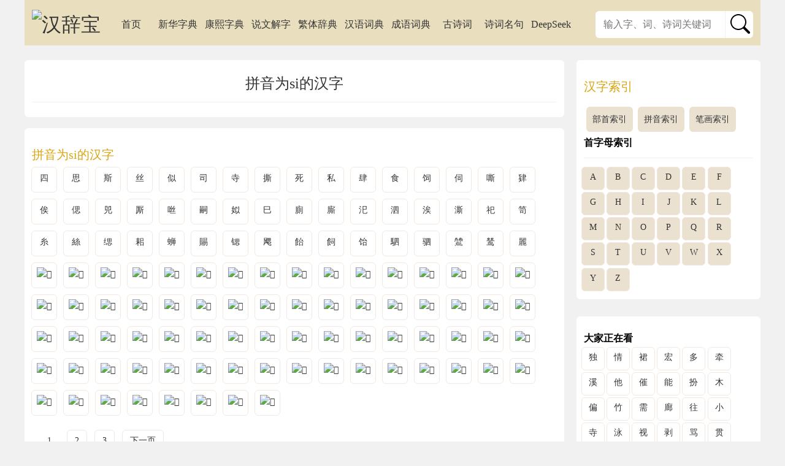

--- FILE ---
content_type: text/html; charset=utf-8
request_url: https://www.hancibao.com/idx/idx_pinyin/si/
body_size: 8030
content:
<!DOCTYPE HTML>
<html>
<head>
<title>拼音为si的汉字 - 汉辞宝</title>
<meta charset="utf-8" />
<meta name="viewport" content="width=device-width,initial-scale=1.0,minimum-scale=1.0,maximum-scale=1.0,user-scalable=no" />
<meta name="applicable-device" content="pc,mobile" />
<meta name="keywords" content=",拼音,si" />
<meta name="description" content="拼音为si的汉字" />
<meta property="og:site_name" content="汉辞宝" />
<meta property="og:title" content="拼音为si的汉字 - 汉辞宝" />
<meta property="og:description" content="拼音为si的汉字" />
<meta property="og:url" content="//www.hancibao.com/idx/idx_pinyin/si/" />
<link rel="canonical" href="//www.hancibao.com/idx/idx_pinyin/si/" />
<link rel="shortcut icon" href="//statics.hancibao.com/favicon.ico" type="image/x-icon" />
<!-- <link href="//statics.hancibao.com/statics/libs/bootstrap-icons.min.css" rel="stylesheet"> -->
<!-- <link href="https://cdn.jsdelivr.net/npm/bootstrap-icons@1.13.1/font/bootstrap-icons.min.css" rel="stylesheet"> -->
<!-- <link href="https://cdn.staticfile.org/bootstrap-icons/1.13.1/font/bootstrap-icons.min.css" rel="stylesheet"> -->
<link href="/templetes/mb/statics/common.css?v3" rel="stylesheet" type="text/css" /><!-- //res.hancibao.com -->
<script src="//statics.hancibao.com/statics/libs/jquery-3.6.0.min.js"></script>
<!-- <script src="//cdn.bootcdn.net/ajax/libs/jquery/3.7.1/jquery.min.js"></script> -->
<script src="/templetes/mb/statics/common.js?v3"></script><!-- //res.hancibao.com -->
<!-- <script src="/templetes/mb/statics/utils.js?v3"></script> -->
<script async src="https://pagead2.googlesyndication.com/pagead/js/adsbygoogle.js?client=ca-pub-2293699432802845" crossorigin="anonymous"></script>
</head>

<body>
<div class="header">
<!--     <div class="icon-nav flt ml"><a href="//www.hancibao.com/"><i class="bi bi-house-fill"></i></a></div>
    <div class="icon-nav frt mr"><a href="javascript:"><i class="bi bi-grid switch-nav"></i></a></div> -->
    <div class="icon-nav flt ml"><a href="//www.hancibao.com/"><svg class="icon"><use xlink:href="/statics/bootstrap-icons.svg#house-fill"></use></svg></a></div>
    <div class="icon-nav frt mr"><a href="javascript:"><svg class="icon switch-nav"><use xlink:href="/statics/bootstrap-icons.svg#grid"></use></svg></a></div>    
    <div class="logo"><a href="//www.hancibao.com/"><img src="//statics.hancibao.com/images/logo_site.png" alt="汉辞宝" /></a></div>
</div>

<div class="container">
    <div id="top_uds_1" class="uds mb app-link">
	<a href="/app-download.html" rel="nofollow"><img width="100%" src="//statics.hancibao.com/images/apps_download_banner.png" alt="汉辞宝APP下载" /></a>
</div>    

  <div class="tbox" >
    <div class="logo"><a href="//www.hancibao.com/"><img src="//statics.hancibao.com/images/logo_site.png" alt="汉辞宝" /></a></div>
    <div class="navmenu show-inpc">
     <ul>
      <li class="show-inpc"><a href="/" title="汉辞宝">首页</a></li>
      <li><a href="/zi/" title="查《新华字典》等汉语字典">新华字典</a></li>
      <li><a href="/kangxi/" title="查《康熙字典》">康熙字典</a></li>
      <li><a href="/shuowen/" title="查《说文解字》">说文解字</a></li>
      <li><a href="/guoyu/" title="查繁体国语辞典">繁体辞典</a></li>
      <li><a href="/ci/" title="查汉语词典">汉语词典</a></li>
      <li><a href="/cheng/" title="查成语词典">成语词典</a></li>
      <li><a href="/shici/" title="古诗词">古诗词</a></li>
      <li><a href="/shiju/" title="诗词名句">诗词名句</a></li>
      <li><a href="/aichat/" title="Deepseek">DeepSeek</a></li>
     </ul>
    </div>
        <div class="so-box">
      <form name="soform" method="get" action="/search.html">
        <div class="so-contain radius">
          <input type="text" name="wd"  placeholder="输入字、词、诗词关键词" maxlength="20" x-webkit-speech x-webkit-grammar="builtin:translate" lang="zh-CN" autocapitalize="off" />
          <input type="hidden" name="path" value="/idx/pinyin/">
          <span class="bl"><button type="submit" value="" >
            <svg class="icon-lg"><use xlink:href="/statics/bootstrap-icons.svg#search"></use></svg>
            <!-- <i class="bi bi-search"></i> -->
          </button></span>
        </div>
      </form>
    </div>
      </div>

    <div id="top_uds_2" class="uds mb">
	<script async src="https://pagead2.googlesyndication.com/pagead/js/adsbygoogle.js?client=ca-pub-2293699432802845"
	     crossorigin="anonymous"></script>
	<!-- top_banner -->
	<ins class="adsbygoogle"
	     style="display:block;"
	     data-ad-client="ca-pub-2293699432802845"
	     data-ad-slot="7634950697"
	     data-ad-format="auto"
	     data-full-width-responsive="true"></ins>
	<script>
	     (adsbygoogle = window.adsbygoogle || []).push({});
	</script>
</div>
    <div class="main">

<div class="pbox"><div class="pconts">
    <div class="center">
        <h1>拼音为si的汉字</h1>
    </div>
    <hr />
    </div></div>


<div class="pbox"><div class="pconts">
    <h2>拼音为si的汉字</h2>
    <div>
    <ul class="lnk-sqr">
            <li> <a href="/zi/56db" title="四">四</a> </li>
            <li> <a href="/zi/601d" title="思">思</a> </li>
            <li> <a href="/zi/65af" title="斯">斯</a> </li>
            <li> <a href="/zi/4e1d" title="丝">丝</a> </li>
            <li> <a href="/zi/4f3c" title="似">似</a> </li>
            <li> <a href="/zi/53f8" title="司">司</a> </li>
            <li> <a href="/zi/5bfa" title="寺">寺</a> </li>
            <li> <a href="/zi/6495" title="撕">撕</a> </li>
            <li> <a href="/zi/6b7b" title="死">死</a> </li>
            <li> <a href="/zi/79c1" title="私">私</a> </li>
            <li> <a href="/zi/8086" title="肆">肆</a> </li>
            <li> <a href="/zi/98df" title="食">食</a> </li>
            <li> <a href="/zi/9972" title="饲">饲</a> </li>
            <li> <a href="/zi/4f3a" title="伺">伺</a> </li>
            <li> <a href="/zi/5636" title="嘶">嘶</a> </li>
            <li> <a href="/zi/8084" title="肄">肄</a> </li>
            <li> <a href="/zi/4fdf" title="俟">俟</a> </li>
            <li> <a href="/zi/5072" title="偲">偲</a> </li>
            <li> <a href="/zi/5155" title="兕">兕</a> </li>
            <li> <a href="/zi/53ae" title="厮">厮</a> </li>
            <li> <a href="/zi/549d" title="咝">咝</a> </li>
            <li> <a href="/zi/55e3" title="嗣">嗣</a> </li>
            <li> <a href="/zi/59d2" title="姒">姒</a> </li>
            <li> <a href="/zi/5df3" title="巳">巳</a> </li>
            <li> <a href="/zi/5ec1" title="廁">廁</a> </li>
            <li> <a href="/zi/5edd" title="廝">廝</a> </li>
            <li> <a href="/zi/6c5c" title="汜">汜</a> </li>
            <li> <a href="/zi/6cd7" title="泗">泗</a> </li>
            <li> <a href="/zi/6d98" title="涘">涘</a> </li>
            <li> <a href="/zi/6f8c" title="澌">澌</a> </li>
            <li> <a href="/zi/7940" title="祀">祀</a> </li>
            <li> <a href="/zi/7b25" title="笥">笥</a> </li>
            <li> <a href="/zi/7cf8" title="糸">糸</a> </li>
            <li> <a href="/zi/7d72" title="絲">絲</a> </li>
            <li> <a href="/zi/7f0c" title="缌">缌</a> </li>
            <li> <a href="/zi/801c" title="耜">耜</a> </li>
            <li> <a href="/zi/86f3" title="蛳">蛳</a> </li>
            <li> <a href="/zi/8cdc" title="賜">賜</a> </li>
            <li> <a href="/zi/9536" title="锶">锶</a> </li>
            <li> <a href="/zi/98d4" title="飔">飔</a> </li>
            <li> <a href="/zi/98f4" title="飴">飴</a> </li>
            <li> <a href="/zi/98fc" title="飼">飼</a> </li>
            <li> <a href="/zi/9974" title="饴">饴</a> </li>
            <li> <a href="/zi/99df" title="駟">駟</a> </li>
            <li> <a href="/zi/9a77" title="驷">驷</a> </li>
            <li> <a href="/zi/9de5" title="鷥">鷥</a> </li>
            <li> <a href="/zi/9e36" title="鸶">鸶</a> </li>
            <li> <a href="/zi/9e97" title="麗">麗</a> </li>
            <li> <a href="/zi/20013" title="𠀓"><img data-src="https://res.hancibao.com/img/song/20/20013.png" src="https://res.hancibao.com/images/loading.gif" alt="𠀓" class="astxt"/></a> </li>
            <li> <a href="/zi/200ba" title="𠂺"><img data-src="https://res.hancibao.com/img/song/20/200ba.png" src="https://res.hancibao.com/images/loading.gif" alt="𠂺" class="astxt"/></a> </li>
            <li> <a href="/zi/200fc" title="𠃼"><img data-src="https://res.hancibao.com/img/song/20/200fc.png" src="https://res.hancibao.com/images/loading.gif" alt="𠃼" class="astxt"/></a> </li>
            <li> <a href="/zi/20164" title="𠅤"><img data-src="https://res.hancibao.com/img/song/20/20164.png" src="https://res.hancibao.com/images/loading.gif" alt="𠅤" class="astxt"/></a> </li>
            <li> <a href="/zi/202e1" title="𠋡"><img data-src="https://res.hancibao.com/img/song/20/202e1.png" src="https://res.hancibao.com/images/loading.gif" alt="𠋡" class="astxt"/></a> </li>
            <li> <a href="/zi/2047e" title="𠑾"><img data-src="https://res.hancibao.com/img/song/20/2047e.png" src="https://res.hancibao.com/images/loading.gif" alt="𠑾" class="astxt"/></a> </li>
            <li> <a href="/zi/20483" title="𠒃"><img data-src="https://res.hancibao.com/img/song/20/20483.png" src="https://res.hancibao.com/images/loading.gif" alt="𠒃" class="astxt"/></a> </li>
            <li> <a href="/zi/20485" title="𠒅"><img data-src="https://res.hancibao.com/img/song/20/20485.png" src="https://res.hancibao.com/images/loading.gif" alt="𠒅" class="astxt"/></a> </li>
            <li> <a href="/zi/20593" title="𠖓"><img data-src="https://res.hancibao.com/img/song/20/20593.png" src="https://res.hancibao.com/images/loading.gif" alt="𠖓" class="astxt"/></a> </li>
            <li> <a href="/zi/20a55" title="𠩕"><img data-src="https://res.hancibao.com/img/song/20/20a55.png" src="https://res.hancibao.com/images/loading.gif" alt="𠩕" class="astxt"/></a> </li>
            <li> <a href="/zi/20a73" title="𠩳"><img data-src="https://res.hancibao.com/img/song/20/20a73.png" src="https://res.hancibao.com/images/loading.gif" alt="𠩳" class="astxt"/></a> </li>
            <li> <a href="/zi/20b48" title="𠭈"><img data-src="https://res.hancibao.com/img/song/20/20b48.png" src="https://res.hancibao.com/images/loading.gif" alt="𠭈" class="astxt"/></a> </li>
            <li> <a href="/zi/20b7e" title="𠭾"><img data-src="https://res.hancibao.com/img/song/20/20b7e.png" src="https://res.hancibao.com/images/loading.gif" alt="𠭾" class="astxt"/></a> </li>
            <li> <a href="/zi/20cce" title="𠳎"><img data-src="https://res.hancibao.com/img/song/20/20cce.png" src="https://res.hancibao.com/images/loading.gif" alt="𠳎" class="astxt"/></a> </li>
            <li> <a href="/zi/21852" title="𡡒"><img data-src="https://res.hancibao.com/img/song/21/21852.png" src="https://res.hancibao.com/images/loading.gif" alt="𡡒" class="astxt"/></a> </li>
            <li> <a href="/zi/21bc6" title="𡯆"><img data-src="https://res.hancibao.com/img/song/21/21bc6.png" src="https://res.hancibao.com/images/loading.gif" alt="𡯆" class="astxt"/></a> </li>
            <li> <a href="/zi/21c3d" title="𡰽"><img data-src="https://res.hancibao.com/img/song/21/21c3d.png" src="https://res.hancibao.com/images/loading.gif" alt="𡰽" class="astxt"/></a> </li>
            <li> <a href="/zi/221c1" title="𢇁"><img data-src="https://res.hancibao.com/img/song/22/221c1.png" src="https://res.hancibao.com/images/loading.gif" alt="𢇁" class="astxt"/></a> </li>
            <li> <a href="/zi/22236" title="𢈶"><img data-src="https://res.hancibao.com/img/song/22/22236.png" src="https://res.hancibao.com/images/loading.gif" alt="𢈶" class="astxt"/></a> </li>
            <li> <a href="/zi/22280" title="𢊀"><img data-src="https://res.hancibao.com/img/song/22/22280.png" src="https://res.hancibao.com/images/loading.gif" alt="𢊀" class="astxt"/></a> </li>
            <li> <a href="/zi/2236d" title="𢍭"><img data-src="https://res.hancibao.com/img/song/22/2236d.png" src="https://res.hancibao.com/images/loading.gif" alt="𢍭" class="astxt"/></a> </li>
            <li> <a href="/zi/22573" title="𢕳"><img data-src="https://res.hancibao.com/img/song/22/22573.png" src="https://res.hancibao.com/images/loading.gif" alt="𢕳" class="astxt"/></a> </li>
            <li> <a href="/zi/226e5" title="𢛥"><img data-src="https://res.hancibao.com/img/song/22/226e5.png" src="https://res.hancibao.com/images/loading.gif" alt="𢛥" class="astxt"/></a> </li>
            <li> <a href="/zi/227c0" title="𢟀"><img data-src="https://res.hancibao.com/img/song/22/227c0.png" src="https://res.hancibao.com/images/loading.gif" alt="𢟀" class="astxt"/></a> </li>
            <li> <a href="/zi/22839" title="𢠹"><img data-src="https://res.hancibao.com/img/song/22/22839.png" src="https://res.hancibao.com/images/loading.gif" alt="𢠹" class="astxt"/></a> </li>
            <li> <a href="/zi/229b2" title="𢦲"><img data-src="https://res.hancibao.com/img/song/22/229b2.png" src="https://res.hancibao.com/images/loading.gif" alt="𢦲" class="astxt"/></a> </li>
            <li> <a href="/zi/23096" title="𣂖"><img data-src="https://res.hancibao.com/img/song/23/23096.png" src="https://res.hancibao.com/images/loading.gif" alt="𣂖" class="astxt"/></a> </li>
            <li> <a href="/zi/233cc" title="𣏌"><img data-src="https://res.hancibao.com/img/song/23/233cc.png" src="https://res.hancibao.com/images/loading.gif" alt="𣏌" class="astxt"/></a> </li>
            <li> <a href="/zi/23458" title="𣑘"><img data-src="https://res.hancibao.com/img/song/23/23458.png" src="https://res.hancibao.com/images/loading.gif" alt="𣑘" class="astxt"/></a> </li>
            <li> <a href="/zi/2367c" title="𣙼"><img data-src="https://res.hancibao.com/img/song/23/2367c.png" src="https://res.hancibao.com/images/loading.gif" alt="𣙼" class="astxt"/></a> </li>
            <li> <a href="/zi/23684" title="𣚄"><img data-src="https://res.hancibao.com/img/song/23/23684.png" src="https://res.hancibao.com/images/loading.gif" alt="𣚄" class="astxt"/></a> </li>
            <li> <a href="/zi/238cc" title="𣣌"><img data-src="https://res.hancibao.com/img/song/23/238cc.png" src="https://res.hancibao.com/images/loading.gif" alt="𣣌" class="astxt"/></a> </li>
            <li> <a href="/zi/238d1" title="𣣑"><img data-src="https://res.hancibao.com/img/song/23/238d1.png" src="https://res.hancibao.com/images/loading.gif" alt="𣣑" class="astxt"/></a> </li>
            <li> <a href="/zi/23a60" title="𣩠"><img data-src="https://res.hancibao.com/img/song/23/23a60.png" src="https://res.hancibao.com/images/loading.gif" alt="𣩠" class="astxt"/></a> </li>
            <li> <a href="/zi/23c7b" title="𣱻"><img data-src="https://res.hancibao.com/img/song/23/23c7b.png" src="https://res.hancibao.com/images/loading.gif" alt="𣱻" class="astxt"/></a> </li>
            <li> <a href="/zi/2419f" title="𤆟"><img data-src="https://res.hancibao.com/img/song/24/2419f.png" src="https://res.hancibao.com/images/loading.gif" alt="𤆟" class="astxt"/></a> </li>
            <li> <a href="/zi/241b4" title="𤆴"><img data-src="https://res.hancibao.com/img/song/24/241b4.png" src="https://res.hancibao.com/images/loading.gif" alt="𤆴" class="astxt"/></a> </li>
            <li> <a href="/zi/24261" title="𤉡"><img data-src="https://res.hancibao.com/img/song/24/24261.png" src="https://res.hancibao.com/images/loading.gif" alt="𤉡" class="astxt"/></a> </li>
            <li> <a href="/zi/242d8" title="𤋘"><img data-src="https://res.hancibao.com/img/song/24/242d8.png" src="https://res.hancibao.com/images/loading.gif" alt="𤋘" class="astxt"/></a> </li>
            <li> <a href="/zi/243c9" title="𤏉"><img data-src="https://res.hancibao.com/img/song/24/243c9.png" src="https://res.hancibao.com/images/loading.gif" alt="𤏉" class="astxt"/></a> </li>
            <li> <a href="/zi/248f5" title="𤣵"><img data-src="https://res.hancibao.com/img/song/24/248f5.png" src="https://res.hancibao.com/images/loading.gif" alt="𤣵" class="astxt"/></a> </li>
            <li> <a href="/zi/24c78" title="𤱸"><img data-src="https://res.hancibao.com/img/song/24/24c78.png" src="https://res.hancibao.com/images/loading.gif" alt="𤱸" class="astxt"/></a> </li>
            <li> <a href="/zi/24e47" title="𤹇"><img data-src="https://res.hancibao.com/img/song/24/24e47.png" src="https://res.hancibao.com/images/loading.gif" alt="𤹇" class="astxt"/></a> </li>
            <li> <a href="/zi/24e8a" title="𤺊"><img data-src="https://res.hancibao.com/img/song/24/24e8a.png" src="https://res.hancibao.com/images/loading.gif" alt="𤺊" class="astxt"/></a> </li>
            <li> <a href="/zi/25136" title="𥄶"><img data-src="https://res.hancibao.com/img/song/25/25136.png" src="https://res.hancibao.com/images/loading.gif" alt="𥄶" class="astxt"/></a> </li>
            <li> <a href="/zi/25400" title="𥐀"><img data-src="https://res.hancibao.com/img/song/25/25400.png" src="https://res.hancibao.com/images/loading.gif" alt="𥐀" class="astxt"/></a> </li>
            <li> <a href="/zi/254b2" title="𥒲"><img data-src="https://res.hancibao.com/img/song/25/254b2.png" src="https://res.hancibao.com/images/loading.gif" alt="𥒲" class="astxt"/></a> </li>
            <li> <a href="/zi/25576" title="𥕶"><img data-src="https://res.hancibao.com/img/song/25/25576.png" src="https://res.hancibao.com/images/loading.gif" alt="𥕶" class="astxt"/></a> </li>
            <li> <a href="/zi/25649" title="𥙉"><img data-src="https://res.hancibao.com/img/song/25/25649.png" src="https://res.hancibao.com/images/loading.gif" alt="𥙉" class="astxt"/></a> </li>
            <li> <a href="/zi/25725" title="𥜥"><img data-src="https://res.hancibao.com/img/song/25/25725.png" src="https://res.hancibao.com/images/loading.gif" alt="𥜥" class="astxt"/></a> </li>
            <li> <a href="/zi/25760" title="𥝠"><img data-src="https://res.hancibao.com/img/song/25/25760.png" src="https://res.hancibao.com/images/loading.gif" alt="𥝠" class="astxt"/></a> </li>
            <li> <a href="/zi/2582b" title="𥠫"><img data-src="https://res.hancibao.com/img/song/25/2582b.png" src="https://res.hancibao.com/images/loading.gif" alt="𥠫" class="astxt"/></a> </li>
            <li> <a href="/zi/25831" title="𥠱"><img data-src="https://res.hancibao.com/img/song/25/25831.png" src="https://res.hancibao.com/images/loading.gif" alt="𥠱" class="astxt"/></a> </li>
            <li> <a href="/zi/25be8" title="𥯨"><img data-src="https://res.hancibao.com/img/song/25/25be8.png" src="https://res.hancibao.com/images/loading.gif" alt="𥯨" class="astxt"/></a> </li>
            <li> <a href="/zi/25e4a" title="𥹊"><img data-src="https://res.hancibao.com/img/song/25/25e4a.png" src="https://res.hancibao.com/images/loading.gif" alt="𥹊" class="astxt"/></a> </li>
            <li> <a href="/zi/25fd6" title="𥿖"><img data-src="https://res.hancibao.com/img/song/25/25fd6.png" src="https://res.hancibao.com/images/loading.gif" alt="𥿖" class="astxt"/></a> </li>
            <li> <a href="/zi/261f2" title="𦇲"><img data-src="https://res.hancibao.com/img/song/26/261f2.png" src="https://res.hancibao.com/images/loading.gif" alt="𦇲" class="astxt"/></a> </li>
            <li> <a href="/zi/261f5" title="𦇵"><img data-src="https://res.hancibao.com/img/song/26/261f5.png" src="https://res.hancibao.com/images/loading.gif" alt="𦇵" class="astxt"/></a> </li>
            <li> <a href="/zi/2636f" title="𦍯"><img data-src="https://res.hancibao.com/img/song/26/2636f.png" src="https://res.hancibao.com/images/loading.gif" alt="𦍯" class="astxt"/></a> </li>
            <li> <a href="/zi/264bd" title="𦒽"><img data-src="https://res.hancibao.com/img/song/26/264bd.png" src="https://res.hancibao.com/images/loading.gif" alt="𦒽" class="astxt"/></a> </li>
            <li> <a href="/zi/2650c" title="𦔌"><img data-src="https://res.hancibao.com/img/song/26/2650c.png" src="https://res.hancibao.com/images/loading.gif" alt="𦔌" class="astxt"/></a> </li>
            <li> <a href="/zi/26b61" title="𦭡"><img data-src="https://res.hancibao.com/img/song/26/26b61.png" src="https://res.hancibao.com/images/loading.gif" alt="𦭡" class="astxt"/></a> </li>
            <li> <a href="/zi/26bba" title="𦮺"><img data-src="https://res.hancibao.com/img/song/26/26bba.png" src="https://res.hancibao.com/images/loading.gif" alt="𦮺" class="astxt"/></a> </li>
            <li> <a href="/zi/26e37" title="𦸷"><img data-src="https://res.hancibao.com/img/song/26/26e37.png" src="https://res.hancibao.com/images/loading.gif" alt="𦸷" class="astxt"/></a> </li>
            <li> <a href="/zi/26f55" title="𦽕"><img data-src="https://res.hancibao.com/img/song/26/26f55.png" src="https://res.hancibao.com/images/loading.gif" alt="𦽕" class="astxt"/></a> </li>
            <li> <a href="/zi/2701a" title="𧀚"><img data-src="https://res.hancibao.com/img/song/27/2701a.png" src="https://res.hancibao.com/images/loading.gif" alt="𧀚" class="astxt"/></a> </li>
            <li> <a href="/zi/27029" title="𧀩"><img data-src="https://res.hancibao.com/img/song/27/27029.png" src="https://res.hancibao.com/images/loading.gif" alt="𧀩" class="astxt"/></a> </li>
            <li> <a href="/zi/27033" title="𧀳"><img data-src="https://res.hancibao.com/img/song/27/27033.png" src="https://res.hancibao.com/images/loading.gif" alt="𧀳" class="astxt"/></a> </li>
            <li> <a href="/zi/2721b" title="𧈛"><img data-src="https://res.hancibao.com/img/song/27/2721b.png" src="https://res.hancibao.com/images/loading.gif" alt="𧈛" class="astxt"/></a> </li>
            <li> <a href="/zi/27225" title="𧈥"><img data-src="https://res.hancibao.com/img/song/27/27225.png" src="https://res.hancibao.com/images/loading.gif" alt="𧈥" class="astxt"/></a> </li>
            <li> <a href="/zi/27740" title="𧝀"><img data-src="https://res.hancibao.com/img/song/27/27740.png" src="https://res.hancibao.com/images/loading.gif" alt="𧝀" class="astxt"/></a> </li>
            <li> <a href="/zi/27764" title="𧝤"><img data-src="https://res.hancibao.com/img/song/27/27764.png" src="https://res.hancibao.com/images/loading.gif" alt="𧝤" class="astxt"/></a> </li>
        </ul>
    </div>
    <div class="lnk-sqr no-width"><div class="pager"><span>1</span><a href="/idx/idx_pinyin/si/index_2.html">2</a><a href="/idx/idx_pinyin/si/index_3.html">3</a><a href="/idx/idx_pinyin/si/index_2.html">下一页</a></div></div>
</div></div>

<div id="main_uds_1" class="uds mt">
	<script async src="https://pagead2.googlesyndication.com/pagead/js/adsbygoogle.js?client=ca-pub-2293699432802845"
	     crossorigin="anonymous"></script>
	<!-- main_uds_1 -->
	<ins class="adsbygoogle"
	     style="display:block"
	     data-ad-client="ca-pub-2293699432802845"
	     data-ad-slot="2128776488"
	     data-ad-format="auto"
	     data-full-width-responsive="true"></ins>
	<script>
	     (adsbygoogle = window.adsbygoogle || []).push({});
	</script>
</div>

<div class="pbox"><div class="pconts">
    <h2>查拼音索引</h2>
    <div>
    <ul class="lnk-sqr  no-width">
                  <hr class="clear" /><h3 id="a">【A】开头拼音</h3>
                                <li><a href="/idx/idx_pinyin/a/">a</a></li>
                                        <li><a href="/idx/idx_pinyin/ai/">ai</a></li>
                                        <li><a href="/idx/idx_pinyin/an/">an</a></li>
                                        <li><a href="/idx/idx_pinyin/ang/">ang</a></li>
                                        <li><a href="/idx/idx_pinyin/ao/">ao</a></li>
                                <hr class="clear" /><h3 id="b">【B】开头拼音</h3>
                                <li><a href="/idx/idx_pinyin/ba/">ba</a></li>
                                        <li><a href="/idx/idx_pinyin/bai/">bai</a></li>
                                        <li><a href="/idx/idx_pinyin/ban/">ban</a></li>
                                        <li><a href="/idx/idx_pinyin/bang/">bang</a></li>
                                        <li><a href="/idx/idx_pinyin/bao/">bao</a></li>
                                        <li><a href="/idx/idx_pinyin/bei/">bei</a></li>
                                        <li><a href="/idx/idx_pinyin/ben/">ben</a></li>
                                        <li><a href="/idx/idx_pinyin/beng/">beng</a></li>
                                        <li><a href="/idx/idx_pinyin/bi/">bi</a></li>
                                        <li><a href="/idx/idx_pinyin/bian/">bian</a></li>
                                        <li><a href="/idx/idx_pinyin/biao/">biao</a></li>
                                        <li><a href="/idx/idx_pinyin/bie/">bie</a></li>
                                        <li><a href="/idx/idx_pinyin/bin/">bin</a></li>
                                        <li><a href="/idx/idx_pinyin/bing/">bing</a></li>
                                        <li><a href="/idx/idx_pinyin/bo/">bo</a></li>
                                        <li><a href="/idx/idx_pinyin/bu/">bu</a></li>
                                <hr class="clear" /><h3 id="c">【C】开头拼音</h3>
                                <li><a href="/idx/idx_pinyin/ca/">ca</a></li>
                                        <li><a href="/idx/idx_pinyin/cai/">cai</a></li>
                                        <li><a href="/idx/idx_pinyin/can/">can</a></li>
                                        <li><a href="/idx/idx_pinyin/cang/">cang</a></li>
                                        <li><a href="/idx/idx_pinyin/cao/">cao</a></li>
                                        <li><a href="/idx/idx_pinyin/ce/">ce</a></li>
                                        <li><a href="/idx/idx_pinyin/cen/">cen</a></li>
                                        <li><a href="/idx/idx_pinyin/ceng/">ceng</a></li>
                                        <li><a href="/idx/idx_pinyin/cha/">cha</a></li>
                                        <li><a href="/idx/idx_pinyin/chai/">chai</a></li>
                                        <li><a href="/idx/idx_pinyin/chan/">chan</a></li>
                                        <li><a href="/idx/idx_pinyin/chang/">chang</a></li>
                                        <li><a href="/idx/idx_pinyin/chao/">chao</a></li>
                                        <li><a href="/idx/idx_pinyin/che/">che</a></li>
                                        <li><a href="/idx/idx_pinyin/chen/">chen</a></li>
                                        <li><a href="/idx/idx_pinyin/cheng/">cheng</a></li>
                                        <li><a href="/idx/idx_pinyin/chi/">chi</a></li>
                                        <li><a href="/idx/idx_pinyin/chong/">chong</a></li>
                                        <li><a href="/idx/idx_pinyin/chou/">chou</a></li>
                                        <li><a href="/idx/idx_pinyin/chu/">chu</a></li>
                                        <li><a href="/idx/idx_pinyin/chua/">chua</a></li>
                                        <li><a href="/idx/idx_pinyin/chuai/">chuai</a></li>
                                        <li><a href="/idx/idx_pinyin/chuan/">chuan</a></li>
                                        <li><a href="/idx/idx_pinyin/chuang/">chuang</a></li>
                                        <li><a href="/idx/idx_pinyin/chui/">chui</a></li>
                                        <li><a href="/idx/idx_pinyin/chun/">chun</a></li>
                                        <li><a href="/idx/idx_pinyin/chuo/">chuo</a></li>
                                        <li><a href="/idx/idx_pinyin/ci/">ci</a></li>
                                        <li><a href="/idx/idx_pinyin/cong/">cong</a></li>
                                        <li><a href="/idx/idx_pinyin/cou/">cou</a></li>
                                        <li><a href="/idx/idx_pinyin/cu/">cu</a></li>
                                        <li><a href="/idx/idx_pinyin/cuan/">cuan</a></li>
                                        <li><a href="/idx/idx_pinyin/cui/">cui</a></li>
                                        <li><a href="/idx/idx_pinyin/cun/">cun</a></li>
                                        <li><a href="/idx/idx_pinyin/cuo/">cuo</a></li>
                                <hr class="clear" /><h3 id="d">【D】开头拼音</h3>
                                <li><a href="/idx/idx_pinyin/da/">da</a></li>
                                        <li><a href="/idx/idx_pinyin/dai/">dai</a></li>
                                        <li><a href="/idx/idx_pinyin/dan/">dan</a></li>
                                        <li><a href="/idx/idx_pinyin/dang/">dang</a></li>
                                        <li><a href="/idx/idx_pinyin/dao/">dao</a></li>
                                        <li><a href="/idx/idx_pinyin/de/">de</a></li>
                                        <li><a href="/idx/idx_pinyin/deng/">deng</a></li>
                                        <li><a href="/idx/idx_pinyin/di/">di</a></li>
                                        <li><a href="/idx/idx_pinyin/dian/">dian</a></li>
                                        <li><a href="/idx/idx_pinyin/diao/">diao</a></li>
                                        <li><a href="/idx/idx_pinyin/die/">die</a></li>
                                        <li><a href="/idx/idx_pinyin/ding/">ding</a></li>
                                        <li><a href="/idx/idx_pinyin/diu/">diu</a></li>
                                        <li><a href="/idx/idx_pinyin/dong/">dong</a></li>
                                        <li><a href="/idx/idx_pinyin/dou/">dou</a></li>
                                        <li><a href="/idx/idx_pinyin/du/">du</a></li>
                                        <li><a href="/idx/idx_pinyin/duan/">duan</a></li>
                                        <li><a href="/idx/idx_pinyin/dui/">dui</a></li>
                                        <li><a href="/idx/idx_pinyin/dun/">dun</a></li>
                                        <li><a href="/idx/idx_pinyin/duo/">duo</a></li>
                                <hr class="clear" /><h3 id="e">【E】开头拼音</h3>
                                <li><a href="/idx/idx_pinyin/e/">e</a></li>
                                        <li><a href="/idx/idx_pinyin/ei/">ei</a></li>
                                        <li><a href="/idx/idx_pinyin/en/">en</a></li>
                                        <li><a href="/idx/idx_pinyin/er/">er</a></li>
                                <hr class="clear" /><h3 id="f">【F】开头拼音</h3>
                                <li><a href="/idx/idx_pinyin/fa/">fa</a></li>
                                        <li><a href="/idx/idx_pinyin/fan/">fan</a></li>
                                        <li><a href="/idx/idx_pinyin/fang/">fang</a></li>
                                        <li><a href="/idx/idx_pinyin/fei/">fei</a></li>
                                        <li><a href="/idx/idx_pinyin/fen/">fen</a></li>
                                        <li><a href="/idx/idx_pinyin/feng/">feng</a></li>
                                        <li><a href="/idx/idx_pinyin/fo/">fo</a></li>
                                        <li><a href="/idx/idx_pinyin/fou/">fou</a></li>
                                        <li><a href="/idx/idx_pinyin/fu/">fu</a></li>
                                <hr class="clear" /><h3 id="g">【G】开头拼音</h3>
                                <li><a href="/idx/idx_pinyin/ga/">ga</a></li>
                                        <li><a href="/idx/idx_pinyin/gai/">gai</a></li>
                                        <li><a href="/idx/idx_pinyin/gan/">gan</a></li>
                                        <li><a href="/idx/idx_pinyin/gang/">gang</a></li>
                                        <li><a href="/idx/idx_pinyin/gao/">gao</a></li>
                                        <li><a href="/idx/idx_pinyin/ge/">ge</a></li>
                                        <li><a href="/idx/idx_pinyin/gen/">gen</a></li>
                                        <li><a href="/idx/idx_pinyin/geng/">geng</a></li>
                                        <li><a href="/idx/idx_pinyin/gong/">gong</a></li>
                                        <li><a href="/idx/idx_pinyin/gou/">gou</a></li>
                                        <li><a href="/idx/idx_pinyin/gu/">gu</a></li>
                                        <li><a href="/idx/idx_pinyin/gua/">gua</a></li>
                                        <li><a href="/idx/idx_pinyin/guai/">guai</a></li>
                                        <li><a href="/idx/idx_pinyin/guan/">guan</a></li>
                                        <li><a href="/idx/idx_pinyin/guang/">guang</a></li>
                                        <li><a href="/idx/idx_pinyin/gui/">gui</a></li>
                                        <li><a href="/idx/idx_pinyin/gun/">gun</a></li>
                                        <li><a href="/idx/idx_pinyin/guo/">guo</a></li>
                                <hr class="clear" /><h3 id="h">【H】开头拼音</h3>
                                <li><a href="/idx/idx_pinyin/ha/">ha</a></li>
                                        <li><a href="/idx/idx_pinyin/hai/">hai</a></li>
                                        <li><a href="/idx/idx_pinyin/han/">han</a></li>
                                        <li><a href="/idx/idx_pinyin/hang/">hang</a></li>
                                        <li><a href="/idx/idx_pinyin/hao/">hao</a></li>
                                        <li><a href="/idx/idx_pinyin/he/">he</a></li>
                                        <li><a href="/idx/idx_pinyin/hei/">hei</a></li>
                                        <li><a href="/idx/idx_pinyin/hen/">hen</a></li>
                                        <li><a href="/idx/idx_pinyin/heng/">heng</a></li>
                                        <li><a href="/idx/idx_pinyin/hong/">hong</a></li>
                                        <li><a href="/idx/idx_pinyin/hou/">hou</a></li>
                                        <li><a href="/idx/idx_pinyin/hu/">hu</a></li>
                                        <li><a href="/idx/idx_pinyin/hua/">hua</a></li>
                                        <li><a href="/idx/idx_pinyin/huai/">huai</a></li>
                                        <li><a href="/idx/idx_pinyin/huan/">huan</a></li>
                                        <li><a href="/idx/idx_pinyin/huang/">huang</a></li>
                                        <li><a href="/idx/idx_pinyin/hui/">hui</a></li>
                                        <li><a href="/idx/idx_pinyin/hun/">hun</a></li>
                                        <li><a href="/idx/idx_pinyin/huo/">huo</a></li>
                                <hr class="clear" /><h3 id="j">【J】开头拼音</h3>
                                <li><a href="/idx/idx_pinyin/ji/">ji</a></li>
                                        <li><a href="/idx/idx_pinyin/jia/">jia</a></li>
                                        <li><a href="/idx/idx_pinyin/jian/">jian</a></li>
                                        <li><a href="/idx/idx_pinyin/jiang/">jiang</a></li>
                                        <li><a href="/idx/idx_pinyin/jiao/">jiao</a></li>
                                        <li><a href="/idx/idx_pinyin/jie/">jie</a></li>
                                        <li><a href="/idx/idx_pinyin/jin/">jin</a></li>
                                        <li><a href="/idx/idx_pinyin/jing/">jing</a></li>
                                        <li><a href="/idx/idx_pinyin/jiong/">jiong</a></li>
                                        <li><a href="/idx/idx_pinyin/jiu/">jiu</a></li>
                                        <li><a href="/idx/idx_pinyin/ju/">ju</a></li>
                                        <li><a href="/idx/idx_pinyin/juan/">juan</a></li>
                                        <li><a href="/idx/idx_pinyin/jue/">jue</a></li>
                                        <li><a href="/idx/idx_pinyin/jun/">jun</a></li>
                                <hr class="clear" /><h3 id="k">【K】开头拼音</h3>
                                <li><a href="/idx/idx_pinyin/ka/">ka</a></li>
                                        <li><a href="/idx/idx_pinyin/kai/">kai</a></li>
                                        <li><a href="/idx/idx_pinyin/kan/">kan</a></li>
                                        <li><a href="/idx/idx_pinyin/kang/">kang</a></li>
                                        <li><a href="/idx/idx_pinyin/kao/">kao</a></li>
                                        <li><a href="/idx/idx_pinyin/ke/">ke</a></li>
                                        <li><a href="/idx/idx_pinyin/ken/">ken</a></li>
                                        <li><a href="/idx/idx_pinyin/keng/">keng</a></li>
                                        <li><a href="/idx/idx_pinyin/kong/">kong</a></li>
                                        <li><a href="/idx/idx_pinyin/kou/">kou</a></li>
                                        <li><a href="/idx/idx_pinyin/ku/">ku</a></li>
                                        <li><a href="/idx/idx_pinyin/kua/">kua</a></li>
                                        <li><a href="/idx/idx_pinyin/kuai/">kuai</a></li>
                                        <li><a href="/idx/idx_pinyin/kuan/">kuan</a></li>
                                        <li><a href="/idx/idx_pinyin/kuang/">kuang</a></li>
                                        <li><a href="/idx/idx_pinyin/kui/">kui</a></li>
                                        <li><a href="/idx/idx_pinyin/kun/">kun</a></li>
                                        <li><a href="/idx/idx_pinyin/kuo/">kuo</a></li>
                                <hr class="clear" /><h3 id="l">【L】开头拼音</h3>
                                <li><a href="/idx/idx_pinyin/la/">la</a></li>
                                        <li><a href="/idx/idx_pinyin/lai/">lai</a></li>
                                        <li><a href="/idx/idx_pinyin/lan/">lan</a></li>
                                        <li><a href="/idx/idx_pinyin/lang/">lang</a></li>
                                        <li><a href="/idx/idx_pinyin/lao/">lao</a></li>
                                        <li><a href="/idx/idx_pinyin/le/">le</a></li>
                                        <li><a href="/idx/idx_pinyin/lei/">lei</a></li>
                                        <li><a href="/idx/idx_pinyin/leng/">leng</a></li>
                                        <li><a href="/idx/idx_pinyin/li/">li</a></li>
                                        <li><a href="/idx/idx_pinyin/lia/">lia</a></li>
                                        <li><a href="/idx/idx_pinyin/lian/">lian</a></li>
                                        <li><a href="/idx/idx_pinyin/liang/">liang</a></li>
                                        <li><a href="/idx/idx_pinyin/liao/">liao</a></li>
                                        <li><a href="/idx/idx_pinyin/lie/">lie</a></li>
                                        <li><a href="/idx/idx_pinyin/lin/">lin</a></li>
                                        <li><a href="/idx/idx_pinyin/ling/">ling</a></li>
                                        <li><a href="/idx/idx_pinyin/liu/">liu</a></li>
                                        <li><a href="/idx/idx_pinyin/lo/">lo</a></li>
                                        <li><a href="/idx/idx_pinyin/long/">long</a></li>
                                        <li><a href="/idx/idx_pinyin/lou/">lou</a></li>
                                        <li><a href="/idx/idx_pinyin/lu/">lu</a></li>
                                        <li><a href="/idx/idx_pinyin/luan/">luan</a></li>
                                        <li><a href="/idx/idx_pinyin/lun/">lun</a></li>
                                        <li><a href="/idx/idx_pinyin/luo/">luo</a></li>
                                        <li><a href="/idx/idx_pinyin/lv/">lv</a></li>
                                        <li><a href="/idx/idx_pinyin/lve/">lve</a></li>
                                <hr class="clear" /><h3 id="m">【M】开头拼音</h3>
                                <li><a href="/idx/idx_pinyin/m/">m</a></li>
                                        <li><a href="/idx/idx_pinyin/ma/">ma</a></li>
                                        <li><a href="/idx/idx_pinyin/mai/">mai</a></li>
                                        <li><a href="/idx/idx_pinyin/man/">man</a></li>
                                        <li><a href="/idx/idx_pinyin/mang/">mang</a></li>
                                        <li><a href="/idx/idx_pinyin/mao/">mao</a></li>
                                        <li><a href="/idx/idx_pinyin/me/">me</a></li>
                                        <li><a href="/idx/idx_pinyin/mei/">mei</a></li>
                                        <li><a href="/idx/idx_pinyin/men/">men</a></li>
                                        <li><a href="/idx/idx_pinyin/meng/">meng</a></li>
                                        <li><a href="/idx/idx_pinyin/mi/">mi</a></li>
                                        <li><a href="/idx/idx_pinyin/mian/">mian</a></li>
                                        <li><a href="/idx/idx_pinyin/miao/">miao</a></li>
                                        <li><a href="/idx/idx_pinyin/mie/">mie</a></li>
                                        <li><a href="/idx/idx_pinyin/min/">min</a></li>
                                        <li><a href="/idx/idx_pinyin/ming/">ming</a></li>
                                        <li><a href="/idx/idx_pinyin/miu/">miu</a></li>
                                        <li><a href="/idx/idx_pinyin/mo/">mo</a></li>
                                        <li><a href="/idx/idx_pinyin/mou/">mou</a></li>
                                        <li><a href="/idx/idx_pinyin/mu/">mu</a></li>
                                <hr class="clear" /><h3 id="n">【N】开头拼音</h3>
                                <li><a href="/idx/idx_pinyin/n/">n</a></li>
                                        <li><a href="/idx/idx_pinyin/na/">na</a></li>
                                        <li><a href="/idx/idx_pinyin/nai/">nai</a></li>
                                        <li><a href="/idx/idx_pinyin/nan/">nan</a></li>
                                        <li><a href="/idx/idx_pinyin/nang/">nang</a></li>
                                        <li><a href="/idx/idx_pinyin/nao/">nao</a></li>
                                        <li><a href="/idx/idx_pinyin/ne/">ne</a></li>
                                        <li><a href="/idx/idx_pinyin/nei/">nei</a></li>
                                        <li><a href="/idx/idx_pinyin/nen/">nen</a></li>
                                        <li><a href="/idx/idx_pinyin/neng/">neng</a></li>
                                        <li><a href="/idx/idx_pinyin/ng/">ng</a></li>
                                        <li><a href="/idx/idx_pinyin/ni/">ni</a></li>
                                        <li><a href="/idx/idx_pinyin/nian/">nian</a></li>
                                        <li><a href="/idx/idx_pinyin/niang/">niang</a></li>
                                        <li><a href="/idx/idx_pinyin/niao/">niao</a></li>
                                        <li><a href="/idx/idx_pinyin/nie/">nie</a></li>
                                        <li><a href="/idx/idx_pinyin/nin/">nin</a></li>
                                        <li><a href="/idx/idx_pinyin/ning/">ning</a></li>
                                        <li><a href="/idx/idx_pinyin/niu/">niu</a></li>
                                        <li><a href="/idx/idx_pinyin/nong/">nong</a></li>
                                        <li><a href="/idx/idx_pinyin/nou/">nou</a></li>
                                        <li><a href="/idx/idx_pinyin/nu/">nu</a></li>
                                        <li><a href="/idx/idx_pinyin/nuan/">nuan</a></li>
                                        <li><a href="/idx/idx_pinyin/nuo/">nuo</a></li>
                                        <li><a href="/idx/idx_pinyin/nv/">nv</a></li>
                                        <li><a href="/idx/idx_pinyin/nve/">nve</a></li>
                                <hr class="clear" /><h3 id="o">【O】开头拼音</h3>
                                <li><a href="/idx/idx_pinyin/o/">o</a></li>
                                        <li><a href="/idx/idx_pinyin/ou/">ou</a></li>
                                <hr class="clear" /><h3 id="p">【P】开头拼音</h3>
                                <li><a href="/idx/idx_pinyin/pa/">pa</a></li>
                                        <li><a href="/idx/idx_pinyin/pai/">pai</a></li>
                                        <li><a href="/idx/idx_pinyin/pan/">pan</a></li>
                                        <li><a href="/idx/idx_pinyin/pang/">pang</a></li>
                                        <li><a href="/idx/idx_pinyin/pao/">pao</a></li>
                                        <li><a href="/idx/idx_pinyin/pei/">pei</a></li>
                                        <li><a href="/idx/idx_pinyin/pen/">pen</a></li>
                                        <li><a href="/idx/idx_pinyin/peng/">peng</a></li>
                                        <li><a href="/idx/idx_pinyin/pi/">pi</a></li>
                                        <li><a href="/idx/idx_pinyin/pian/">pian</a></li>
                                        <li><a href="/idx/idx_pinyin/piao/">piao</a></li>
                                        <li><a href="/idx/idx_pinyin/pie/">pie</a></li>
                                        <li><a href="/idx/idx_pinyin/pin/">pin</a></li>
                                        <li><a href="/idx/idx_pinyin/ping/">ping</a></li>
                                        <li><a href="/idx/idx_pinyin/po/">po</a></li>
                                        <li><a href="/idx/idx_pinyin/pou/">pou</a></li>
                                        <li><a href="/idx/idx_pinyin/pu/">pu</a></li>
                                <hr class="clear" /><h3 id="q">【Q】开头拼音</h3>
                                <li><a href="/idx/idx_pinyin/qi/">qi</a></li>
                                        <li><a href="/idx/idx_pinyin/qia/">qia</a></li>
                                        <li><a href="/idx/idx_pinyin/qian/">qian</a></li>
                                        <li><a href="/idx/idx_pinyin/qiang/">qiang</a></li>
                                        <li><a href="/idx/idx_pinyin/qiao/">qiao</a></li>
                                        <li><a href="/idx/idx_pinyin/qie/">qie</a></li>
                                        <li><a href="/idx/idx_pinyin/qin/">qin</a></li>
                                        <li><a href="/idx/idx_pinyin/qing/">qing</a></li>
                                        <li><a href="/idx/idx_pinyin/qiong/">qiong</a></li>
                                        <li><a href="/idx/idx_pinyin/qiu/">qiu</a></li>
                                        <li><a href="/idx/idx_pinyin/qu/">qu</a></li>
                                        <li><a href="/idx/idx_pinyin/quan/">quan</a></li>
                                        <li><a href="/idx/idx_pinyin/que/">que</a></li>
                                        <li><a href="/idx/idx_pinyin/qun/">qun</a></li>
                                <hr class="clear" /><h3 id="r">【R】开头拼音</h3>
                                <li><a href="/idx/idx_pinyin/ran/">ran</a></li>
                                        <li><a href="/idx/idx_pinyin/rang/">rang</a></li>
                                        <li><a href="/idx/idx_pinyin/rao/">rao</a></li>
                                        <li><a href="/idx/idx_pinyin/re/">re</a></li>
                                        <li><a href="/idx/idx_pinyin/ren/">ren</a></li>
                                        <li><a href="/idx/idx_pinyin/reng/">reng</a></li>
                                        <li><a href="/idx/idx_pinyin/ri/">ri</a></li>
                                        <li><a href="/idx/idx_pinyin/rong/">rong</a></li>
                                        <li><a href="/idx/idx_pinyin/rou/">rou</a></li>
                                        <li><a href="/idx/idx_pinyin/ru/">ru</a></li>
                                        <li><a href="/idx/idx_pinyin/ruan/">ruan</a></li>
                                        <li><a href="/idx/idx_pinyin/rui/">rui</a></li>
                                        <li><a href="/idx/idx_pinyin/run/">run</a></li>
                                        <li><a href="/idx/idx_pinyin/ruo/">ruo</a></li>
                                <hr class="clear" /><h3 id="s">【S】开头拼音</h3>
                                <li><a href="/idx/idx_pinyin/sa/">sa</a></li>
                                        <li><a href="/idx/idx_pinyin/sai/">sai</a></li>
                                        <li><a href="/idx/idx_pinyin/san/">san</a></li>
                                        <li><a href="/idx/idx_pinyin/sang/">sang</a></li>
                                        <li><a href="/idx/idx_pinyin/sao/">sao</a></li>
                                        <li><a href="/idx/idx_pinyin/se/">se</a></li>
                                        <li><a href="/idx/idx_pinyin/sen/">sen</a></li>
                                        <li><a href="/idx/idx_pinyin/seng/">seng</a></li>
                                        <li><a href="/idx/idx_pinyin/sha/">sha</a></li>
                                        <li><a href="/idx/idx_pinyin/shai/">shai</a></li>
                                        <li><a href="/idx/idx_pinyin/shan/">shan</a></li>
                                        <li><a href="/idx/idx_pinyin/shang/">shang</a></li>
                                        <li><a href="/idx/idx_pinyin/shao/">shao</a></li>
                                        <li><a href="/idx/idx_pinyin/she/">she</a></li>
                                        <li><a href="/idx/idx_pinyin/shen/">shen</a></li>
                                        <li><a href="/idx/idx_pinyin/sheng/">sheng</a></li>
                                        <li><a href="/idx/idx_pinyin/shi/">shi</a></li>
                                        <li><a href="/idx/idx_pinyin/shou/">shou</a></li>
                                        <li><a href="/idx/idx_pinyin/shu/">shu</a></li>
                                        <li><a href="/idx/idx_pinyin/shua/">shua</a></li>
                                        <li><a href="/idx/idx_pinyin/shuai/">shuai</a></li>
                                        <li><a href="/idx/idx_pinyin/shuan/">shuan</a></li>
                                        <li><a href="/idx/idx_pinyin/shuang/">shuang</a></li>
                                        <li><a href="/idx/idx_pinyin/shui/">shui</a></li>
                                        <li><a href="/idx/idx_pinyin/shun/">shun</a></li>
                                        <li><a href="/idx/idx_pinyin/shuo/">shuo</a></li>
                                        <li><a href="/idx/idx_pinyin/si/">si</a></li>
                                        <li><a href="/idx/idx_pinyin/song/">song</a></li>
                                        <li><a href="/idx/idx_pinyin/sou/">sou</a></li>
                                        <li><a href="/idx/idx_pinyin/su/">su</a></li>
                                        <li><a href="/idx/idx_pinyin/suan/">suan</a></li>
                                        <li><a href="/idx/idx_pinyin/sui/">sui</a></li>
                                        <li><a href="/idx/idx_pinyin/sun/">sun</a></li>
                                        <li><a href="/idx/idx_pinyin/suo/">suo</a></li>
                                <hr class="clear" /><h3 id="t">【T】开头拼音</h3>
                                <li><a href="/idx/idx_pinyin/ta/">ta</a></li>
                                        <li><a href="/idx/idx_pinyin/tai/">tai</a></li>
                                        <li><a href="/idx/idx_pinyin/tan/">tan</a></li>
                                        <li><a href="/idx/idx_pinyin/tang/">tang</a></li>
                                        <li><a href="/idx/idx_pinyin/tao/">tao</a></li>
                                        <li><a href="/idx/idx_pinyin/te/">te</a></li>
                                        <li><a href="/idx/idx_pinyin/teng/">teng</a></li>
                                        <li><a href="/idx/idx_pinyin/ti/">ti</a></li>
                                        <li><a href="/idx/idx_pinyin/tian/">tian</a></li>
                                        <li><a href="/idx/idx_pinyin/tiao/">tiao</a></li>
                                        <li><a href="/idx/idx_pinyin/tie/">tie</a></li>
                                        <li><a href="/idx/idx_pinyin/ting/">ting</a></li>
                                        <li><a href="/idx/idx_pinyin/tong/">tong</a></li>
                                        <li><a href="/idx/idx_pinyin/tou/">tou</a></li>
                                        <li><a href="/idx/idx_pinyin/tu/">tu</a></li>
                                        <li><a href="/idx/idx_pinyin/tuan/">tuan</a></li>
                                        <li><a href="/idx/idx_pinyin/tui/">tui</a></li>
                                        <li><a href="/idx/idx_pinyin/tun/">tun</a></li>
                                        <li><a href="/idx/idx_pinyin/tuo/">tuo</a></li>
                                <hr class="clear" /><h3 id="w">【W】开头拼音</h3>
                                <li><a href="/idx/idx_pinyin/wa/">wa</a></li>
                                        <li><a href="/idx/idx_pinyin/wai/">wai</a></li>
                                        <li><a href="/idx/idx_pinyin/wan/">wan</a></li>
                                        <li><a href="/idx/idx_pinyin/wang/">wang</a></li>
                                        <li><a href="/idx/idx_pinyin/wei/">wei</a></li>
                                        <li><a href="/idx/idx_pinyin/wen/">wen</a></li>
                                        <li><a href="/idx/idx_pinyin/weng/">weng</a></li>
                                        <li><a href="/idx/idx_pinyin/wo/">wo</a></li>
                                        <li><a href="/idx/idx_pinyin/wu/">wu</a></li>
                                <hr class="clear" /><h3 id="x">【X】开头拼音</h3>
                                <li><a href="/idx/idx_pinyin/xi/">xi</a></li>
                                        <li><a href="/idx/idx_pinyin/xia/">xia</a></li>
                                        <li><a href="/idx/idx_pinyin/xian/">xian</a></li>
                                        <li><a href="/idx/idx_pinyin/xiang/">xiang</a></li>
                                        <li><a href="/idx/idx_pinyin/xiao/">xiao</a></li>
                                        <li><a href="/idx/idx_pinyin/xie/">xie</a></li>
                                        <li><a href="/idx/idx_pinyin/xin/">xin</a></li>
                                        <li><a href="/idx/idx_pinyin/xing/">xing</a></li>
                                        <li><a href="/idx/idx_pinyin/xiong/">xiong</a></li>
                                        <li><a href="/idx/idx_pinyin/xiu/">xiu</a></li>
                                        <li><a href="/idx/idx_pinyin/xu/">xu</a></li>
                                        <li><a href="/idx/idx_pinyin/xuan/">xuan</a></li>
                                        <li><a href="/idx/idx_pinyin/xue/">xue</a></li>
                                        <li><a href="/idx/idx_pinyin/xun/">xun</a></li>
                                <hr class="clear" /><h3 id="y">【Y】开头拼音</h3>
                                <li><a href="/idx/idx_pinyin/ya/">ya</a></li>
                                        <li><a href="/idx/idx_pinyin/yan/">yan</a></li>
                                        <li><a href="/idx/idx_pinyin/yang/">yang</a></li>
                                        <li><a href="/idx/idx_pinyin/yao/">yao</a></li>
                                        <li><a href="/idx/idx_pinyin/ye/">ye</a></li>
                                        <li><a href="/idx/idx_pinyin/yi/">yi</a></li>
                                        <li><a href="/idx/idx_pinyin/yin/">yin</a></li>
                                        <li><a href="/idx/idx_pinyin/ying/">ying</a></li>
                                        <li><a href="/idx/idx_pinyin/yo/">yo</a></li>
                                        <li><a href="/idx/idx_pinyin/yong/">yong</a></li>
                                        <li><a href="/idx/idx_pinyin/you/">you</a></li>
                                        <li><a href="/idx/idx_pinyin/yu/">yu</a></li>
                                        <li><a href="/idx/idx_pinyin/yuan/">yuan</a></li>
                                        <li><a href="/idx/idx_pinyin/yue/">yue</a></li>
                                        <li><a href="/idx/idx_pinyin/yun/">yun</a></li>
                                <hr class="clear" /><h3 id="z">【Z】开头拼音</h3>
                                <li><a href="/idx/idx_pinyin/za/">za</a></li>
                                        <li><a href="/idx/idx_pinyin/zai/">zai</a></li>
                                        <li><a href="/idx/idx_pinyin/zan/">zan</a></li>
                                        <li><a href="/idx/idx_pinyin/zang/">zang</a></li>
                                        <li><a href="/idx/idx_pinyin/zao/">zao</a></li>
                                        <li><a href="/idx/idx_pinyin/ze/">ze</a></li>
                                        <li><a href="/idx/idx_pinyin/zei/">zei</a></li>
                                        <li><a href="/idx/idx_pinyin/zen/">zen</a></li>
                                        <li><a href="/idx/idx_pinyin/zeng/">zeng</a></li>
                                        <li><a href="/idx/idx_pinyin/zha/">zha</a></li>
                                        <li><a href="/idx/idx_pinyin/zhai/">zhai</a></li>
                                        <li><a href="/idx/idx_pinyin/zhan/">zhan</a></li>
                                        <li><a href="/idx/idx_pinyin/zhang/">zhang</a></li>
                                        <li><a href="/idx/idx_pinyin/zhao/">zhao</a></li>
                                        <li><a href="/idx/idx_pinyin/zhe/">zhe</a></li>
                                        <li><a href="/idx/idx_pinyin/zhen/">zhen</a></li>
                                        <li><a href="/idx/idx_pinyin/zheng/">zheng</a></li>
                                        <li><a href="/idx/idx_pinyin/zhi/">zhi</a></li>
                                        <li><a href="/idx/idx_pinyin/zhong/">zhong</a></li>
                                        <li><a href="/idx/idx_pinyin/zhou/">zhou</a></li>
                                        <li><a href="/idx/idx_pinyin/zhu/">zhu</a></li>
                                        <li><a href="/idx/idx_pinyin/zhua/">zhua</a></li>
                                        <li><a href="/idx/idx_pinyin/zhuai/">zhuai</a></li>
                                        <li><a href="/idx/idx_pinyin/zhuan/">zhuan</a></li>
                                        <li><a href="/idx/idx_pinyin/zhuang/">zhuang</a></li>
                                        <li><a href="/idx/idx_pinyin/zhui/">zhui</a></li>
                                        <li><a href="/idx/idx_pinyin/zhun/">zhun</a></li>
                                        <li><a href="/idx/idx_pinyin/zhuo/">zhuo</a></li>
                                        <li><a href="/idx/idx_pinyin/zi/">zi</a></li>
                                        <li><a href="/idx/idx_pinyin/zong/">zong</a></li>
                                        <li><a href="/idx/idx_pinyin/zou/">zou</a></li>
                                        <li><a href="/idx/idx_pinyin/zu/">zu</a></li>
                                        <li><a href="/idx/idx_pinyin/zuan/">zuan</a></li>
                                        <li><a href="/idx/idx_pinyin/zui/">zui</a></li>
                                        <li><a href="/idx/idx_pinyin/zun/">zun</a></li>
                                        <li><a href="/idx/idx_pinyin/zuo/">zuo</a></li>
                      </ul>
    </div>
</div></div>

</div><div class="side">

<div class="pbox"><div class="pconts">
    <h2>汉字索引</h2>
    <div class="lnk-btn">
                                    <span><a href="/idx/idx_bushou/">部首索引</a></span>
                    
                                            <span><a href="/idx/idx_pinyin/">拼音索引</a></span>
                    
                                            <span><a href="/idx/idx_bihua/">笔画索引</a></span>
                    
                            <h3>首字母索引</h3><hr />
        <ul class="lnk-sqr">
                                    <li><a href="/idx/idx_pinyin/#a">A</a></li>
                                                <li><a href="/idx/idx_pinyin/#b">B</a></li>
                                                <li><a href="/idx/idx_pinyin/#c">C</a></li>
                                                <li><a href="/idx/idx_pinyin/#d">D</a></li>
                                                <li><a href="/idx/idx_pinyin/#e">E</a></li>
                                                <li><a href="/idx/idx_pinyin/#f">F</a></li>
                                                <li><a href="/idx/idx_pinyin/#g">G</a></li>
                                                <li><a href="/idx/idx_pinyin/#h">H</a></li>
                                                <li><a href="/idx/idx_pinyin/#i">I</a></li>
                                                <li><a href="/idx/idx_pinyin/#j">J</a></li>
                                                <li><a href="/idx/idx_pinyin/#k">K</a></li>
                                                <li><a href="/idx/idx_pinyin/#l">L</a></li>
                                                <li><a href="/idx/idx_pinyin/#m">M</a></li>
                                                <li><a href="/idx/idx_pinyin/#n">N</a></li>
                                                <li><a href="/idx/idx_pinyin/#o">O</a></li>
                                                <li><a href="/idx/idx_pinyin/#p">P</a></li>
                                                <li><a href="/idx/idx_pinyin/#q">Q</a></li>
                                                <li><a href="/idx/idx_pinyin/#r">R</a></li>
                                                <li><a href="/idx/idx_pinyin/#s">S</a></li>
                                                <li><a href="/idx/idx_pinyin/#t">T</a></li>
                                                <li><a href="/idx/idx_pinyin/#u">U</a></li>
                                                <li><a href="/idx/idx_pinyin/#v">V</a></li>
                                                <li><a href="/idx/idx_pinyin/#w">W</a></li>
                                                <li><a href="/idx/idx_pinyin/#x">X</a></li>
                                                <li><a href="/idx/idx_pinyin/#y">Y</a></li>
                                                <li><a href="/idx/idx_pinyin/#z">Z</a></li>
                                </ul>
                </div>
</div></div>


<div id="side_uds_1" class="uds mt">

<script async src="https://pagead2.googlesyndication.com/pagead/js/adsbygoogle.js?client=ca-pub-2293699432802845"
     crossorigin="anonymous"></script>
<!-- side_uds_1 -->
<ins class="adsbygoogle"
     style="display:block"
     data-ad-client="ca-pub-2293699432802845"
     data-ad-slot="8119469762"
     data-ad-format="auto"
     data-full-width-responsive="true"></ins>
<script>
     (adsbygoogle = window.adsbygoogle || []).push({});
</script>

</div>


<div class="pbox"><div class="pconts">
        <h3>大家正在看</h3>
        <ul class="lnk-sqr">
                        <li> <a href="/zi/72ec" title="独">独</a>  </li>
                        <li> <a href="/zi/60c5" title="情">情</a>  </li>
                        <li> <a href="/zi/88d9" title="裙">裙</a>  </li>
                        <li> <a href="/zi/5b8f" title="宏">宏</a>  </li>
                        <li> <a href="/zi/591a" title="多">多</a>  </li>
                        <li> <a href="/zi/7275" title="牵">牵</a>  </li>
                        <li> <a href="/zi/6eaa" title="溪">溪</a>  </li>
                        <li> <a href="/zi/4ed6" title="他">他</a>  </li>
                        <li> <a href="/zi/50ac" title="催">催</a>  </li>
                        <li> <a href="/zi/80fd" title="能">能</a>  </li>
                        <li> <a href="/zi/626e" title="扮">扮</a>  </li>
                        <li> <a href="/zi/6728" title="木">木</a>  </li>
                        <li> <a href="/zi/504f" title="偏">偏</a>  </li>
                        <li> <a href="/zi/7af9" title="竹">竹</a>  </li>
                        <li> <a href="/zi/9700" title="需">需</a>  </li>
                        <li> <a href="/zi/5eca" title="廊">廊</a>  </li>
                        <li> <a href="/zi/5f80" title="往">往</a>  </li>
                        <li> <a href="/zi/5c0f" title="小">小</a>  </li>
                        <li> <a href="/zi/5bfa" title="寺">寺</a>  </li>
                        <li> <a href="/zi/6cf3" title="泳">泳</a>  </li>
                        <li> <a href="/zi/89c6" title="视">视</a>  </li>
                        <li> <a href="/zi/5265" title="剥">剥</a>  </li>
                        <li> <a href="/zi/9a82" title="骂">骂</a>  </li>
                        <li> <a href="/zi/8d2f" title="贯">贯</a>  </li>
                        <li> <a href="/zi/9547" title="镇">镇</a>  </li>
                        <li> <a href="/zi/7f8e" title="美">美</a>  </li>
                        <li> <a href="/zi/80bf" title="肿">肿</a>  </li>
                        <li> <a href="/zi/53f8" title="司">司</a>  </li>
                        <li> <a href="/zi/51b2" title="冲">冲</a>  </li>
                        <li> <a href="/zi/57df" title="域">域</a>  </li>
                        <li> <a href="/zi/77e5" title="知">知</a>  </li>
                        <li> <a href="/zi/623f" title="房">房</a>  </li>
                        <li> <a href="/zi/72fc" title="狼">狼</a>  </li>
                        <li> <a href="/zi/7259" title="牙">牙</a>  </li>
                        <li> <a href="/zi/7ba1" title="管">管</a>  </li>
                    </ul>
</div></div>

</div>

<div class="pbox"><div class="center">
     <div id="foot_uds_1" class="uds mt">
	<script async src="https://pagead2.googlesyndication.com/pagead/js/adsbygoogle.js?client=ca-pub-2293699432802845"
	     crossorigin="anonymous"></script>
	<ins class="adsbygoogle"
	     style="display:block"
	     data-ad-format="autorelaxed"
	     data-ad-client="ca-pub-2293699432802845"
	     data-ad-slot="8885756521"
     	 data-matched-content-rows-num="4,1"
     	 data-matched-content-columns-num="1,4"
     	 data-matched-content-ui-type="image_sidebyside,image_card_sidebyside,text,text_card,image_card_stacked,image_stacked"
	     ></ins>
	<script>
	     (adsbygoogle = window.adsbygoogle || []).push({});
	</script>
</div>     <div class="app-link mt1"><a href="/app-download.html" rel="nofollow">下载汉辞宝手机APP</a></div>
    <hr />
    <p><a href="//www.hancibao.com/">汉辞宝</a>&copy;2026 www.hancibao.com</p>    
</div></div>

<div class="gotop"><!-- <span>回顶部</span> -->
	<svg class="icon-lg" style="padding:4px 0;"><use xlink:href="/statics/bootstrap-icons.svg#chevron-bar-up"></use></svg>
	<!-- <i class="bi bi-chevron-bar-up"></i> -->
</div>

</div> 

</body>
</html>

--- FILE ---
content_type: text/html; charset=utf-8
request_url: https://www.google.com/recaptcha/api2/aframe
body_size: 266
content:
<!DOCTYPE HTML><html><head><meta http-equiv="content-type" content="text/html; charset=UTF-8"></head><body><script nonce="Jp4JpmtUA2fOAJ72C-3WhQ">/** Anti-fraud and anti-abuse applications only. See google.com/recaptcha */ try{var clients={'sodar':'https://pagead2.googlesyndication.com/pagead/sodar?'};window.addEventListener("message",function(a){try{if(a.source===window.parent){var b=JSON.parse(a.data);var c=clients[b['id']];if(c){var d=document.createElement('img');d.src=c+b['params']+'&rc='+(localStorage.getItem("rc::a")?sessionStorage.getItem("rc::b"):"");window.document.body.appendChild(d);sessionStorage.setItem("rc::e",parseInt(sessionStorage.getItem("rc::e")||0)+1);localStorage.setItem("rc::h",'1768706014476');}}}catch(b){}});window.parent.postMessage("_grecaptcha_ready", "*");}catch(b){}</script></body></html>

--- FILE ---
content_type: text/css
request_url: https://www.hancibao.com/templetes/mb/statics/common.css?v3
body_size: 5719
content:
:root{--width-page:40rem; --bgc-page:#f1f1f1; --bgc-box:#e9dfbf; --bgc-tab-cur:#fbd16c;}
/* common */
*{margin:0;padding:0}
body{font-size:0.875rem;background-color:var(--bgc-page,#f1f1f1);color:#333;max-width:100%;overflow-x:hidden;line-height:1.5;z-index:1;}
table{border-collapse:collapse;border-spacing:0;}
ul,ol,menu{list-style:none}
img,input,select,button{border:0;vertical-align:middle;}
h1{font-size:1.5rem;font-weight:normal;margin: 0.5rem 0;}
h2{font-size:1.25rem;font-weight:normal;}
h3,h4{font-size:1rem;font-weight:normal;}
a{color:#333;text-decoration:none;outline:none;blur:expression(this.onFocus=this.blur());}
a{-webkit-tap-highlight-color: rgba(255, 255, 255, 0);-webkit-user-select: none;-moz-user-focus: none;-moz-user-select: none;}
a:focus{color:#c5653e}
p{line-height:1.5rem;font-size:1rem;text-indent:1.75em;margin:0.75rem 0 0;word-wrap:break-word;zoom:1;}
p:first-child{margin:0;}
hr{display:block;border:0;height:0.075rem;background-color:var(--bgc-page,#f1f1f1);margin:0.75rem 0;font-size:0;color:transparent;text-indent:-9999rem;}

/* 常用css属性 */
.bt{border-top:0.0625rem solid var(--bgc-page,#f1f1f1);}
.bb{border-bottom:0.0625rem solid var(--bgc-page,#f1f1f1);}
.bl{border-left:0.0625rem solid var(--bgc-page,#f1f1f1);}
.br{border-right:0.0625rem solid var(--bgc-page,#f1f1f1);}
.mt{margin-top:0.625rem;}
.mb{margin-bottom:0.625rem;}
.ml{margin-left:0.625rem;}
.mr{margin-right:0.625rem;}
.pt{padding-top:0.625rem;}
.pb{padding-bottom:0.625rem;}
.pl{padding-left:0.625rem;}
.pr{padding-right:0.625rem;}
.center{text-align:center;}
.right{text-align:right;}
.left{text-align:left;}
.flt{float:left;}
.frt{float:right;}
.hide{display:none;}
.clear{clear:both;}
.clear:after{display:block;clear:both;height:0;visibility:hidden;content:'';}
.scroll{overflow:scroll;-webkit-overflow-scrolling:touch;}
.inline{display:inline;}
.uline{text-decoration: underline;}
.nowrap{white-space:nowrap;}
.indt0, .indt0 p{text-indent: 0;}
.ucase{text-transform:uppercase;}
.lcase{text-transform:lowercase;}
.red{color: #ff0000;}
.over-ellip{overflow: hidden;text-overflow:ellipsis;}

.uds{text-align: center;}

/*定宽度高度*/
.wf1 a,.wf1 span{width: 1rem;height: 1rem;}
.wf2 a,.wf2 span{width: 2rem;height: 1rem;}
.wf3 a,.wf3 span{width: 3rem;height: 1rem;}

/*max-width*//* .pbox,.tbox, */
.container,.header{margin:0 auto;max-width:var(--width-page,40rem);}

/* radius */
.radius,.pconts,.so-box,ul.btn li a{-moz-border-radius:0.375rem;-webkit-border-radius:0.375rem;border-radius:0.375rem;}

/* top */
.tbox .logo/*,.tbox .navmenu*/{display: none;}
.header{font-size:0.875rem;margin:0 auto;background:#e1d5a8;}
.header .icon-nav{margin:8px 4px;}
.logo{text-align:center;font-size:2rem!important;}
.tbox{border-radius: 0;background:var(--bgc-box,#e9dfbf);padding: 0.75rem;}
.navmenu ul li{ float: left;width:33%;padding:0.25rem 0rem;}
.navmenu ul li a{font-size:1rem; display: block; /*background-color:#f3e8df;*/padding:0.375rem 0;margin:0.125rem 0;border-radius:0.375rem;text-align:center; }

/* search */
.so-box{border-radius: 0;}
.so-box .so-contain{background-color:#fff;padding:0 3rem 0 0.5rem;position:relative;height:2.75rem;line-height:2.75rem;}
.so-box .so-contain input{float: left;width:100%;line-height:2.75rem;padding:0 0.3125rem;font-size:1rem;outline:none;appearance:none;-moz-appearance:none;-webkit-appearance:none;}
.so-box .so-contain span{float: right;width: 2.25rem;position:absolute; top: 0;right: 0;display: block;padding:0 0.0625rem 0 0.5rem;}
.so-box .so-contain span button{background: #fff;}

/* layout */
.pbox{background: var(--bgc-page,#f1f1f1);padding: 0.25rem 0;}
.pbox:after,.pconts:after,ul:after,h2:before,h3:before,h3:before,hr:before{display:block;clear:both;visibility:hidden;height:0;content:''}
.pbox,.pconts,ul,.uds{zoom:1}
.pbox,.tbox,.uds{margin:0 auto 0.625rem;clear:both;}
.pconts{padding:0.75rem;background-color:#fff;}
/*.pconts h1{text-indent:0.375rem;letter-spacing:0.125rem;}*/
.pconts h2{color:#d9a512;margin-top:1rem;}
.pconts h3,.pconts h4{color:#000;margin:0.75rem 0 0;font-weight:bold;}
.pconts .contents a{text-decoration: underline;}

.sw-sf{font-size: larger;font-weight: bold;color: #d9a512;}
.sw-yy{font-weight: bold;color: #9f7206;}

/* label */
.label{margin:0.25rem 1.5rem 0.25rem 0;}
.label-cap{line-height:100%;font-size:0.875rem;padding:0 0.375rem;margin:0 0.625rem 0 0;background-color:#f3e8df;color:#605b45;-moz-border-radius:0.1875rem;-webkit-border-radius:0.1875rem;border-radius:0.1875rem;}
.label-cap a{text-decoration:none;color:#605b45;}
.label,.label-cap{line-height:1.5rem;display:inline-block;*display:inline;*zoom:1;*position:relative;}
/* label-item */
.label-item{margin:0.25rem 0.9375rem 0.25rem 0;text-indent:0;}
.label-item span{display: inline-block;margin: 0.5rem 0.5rem 0.5rem 1.75rem;padding:0.125rem 0.25rem;background:#f3e8df;border-radius:0.375rem;}

/*ul li*/
ul{margin:0 -0.375rem;}
ul li{float:left;position:relative;}
ul li a{margin:0.125rem 0.25rem;overflow:hidden;white-space:nowrap;}
/*ul li width*/
ul.w10 li{width:10%;}
ul.w8 li{width:12.5%;}
ul.w6 li{width:16.6666%;}
ul.w5 li{width:20%;}
ul.w4 li{width:25%;}
ul.w3 li{width:33.3333%;}
ul.w2 li{width:50%;}
ul.w1 li{width:100%;}
/* ul as lnk */
ul.lnk li a{font-size:1rem;text-decoration:underline;width:auto;height:auto;padding:0 0.1875rem;display:block;overflow:hidden;}
ul.lnk li a:hover{background-color:#f3e8df;color:#c5653e;}
/* ul as btn */
ul.btn li{float:left;position:relative;white-space:nowrap;}
ul.btn li a{over-flow:hidden;font-size:1.125rem;text-decoration:none;width:auto;height:auto;padding:0.375rem 0.25rem;background-color:#f3e8df;display:block;text-align:center;}
ul.btn li a:hover,ul.btn li.cur a{background-color:#fff;color:#333;border:0.0625rem solid #c5653e;}
ul.btn li a:hover{box-shadow: rgb(235, 234, 226) 0.125rem 0.125rem 0.625rem 0, rgba(122, 122, 119, 0.3) 0.125rem 0.125rem 0.625rem 0;}
/* ul for tab  */
ul.tab{display:-webkit-flex;display:flex;flex-wrap:nowrap;text-align:center;margin:0;font-size:1rem;}
ul.tab li{-webkit-flex:1;-ms-flex:1;-moz-flex:1;flex:1;background-color:#eae1d1;margin:0.0625rem;padding: 0.375rem 0.0625rem;cursor: pointer;}
ul.tab li{-moz-border-radius-topleft:0.375rem;-webkit-border-top-left-radius:0.375rem;border-top-left-radius:0.375rem;-moz-border-radius-topright:0.375rem;-webkit-border-top-right-radius:0.375rem;border-top-right-radius:0.375rem;}
ul.tab2 li{padding: 0.0625rem;border-radius:0.375rem;}
ul.tab li a{padding:0.25rem 0;width:auto;display:block;}
ul.tab li.cur{background-color:#fbd16c;margin-bottom:0;border-bottom:0.0625rem solid #fbd16c;}
ul.tab li.cur:before {content: '';display: inline-block;position: absolute;bottom: -0.375rem;width: 0;height: 0;
    border-style: solid;border-width: 0 0.375rem 0.375rem;border-color: transparent transparent #fbd16c transparent;
    transform: rotate(180deg);-webkit-transform: rotate(180deg);-moz-transform: rotate(180deg);-ms-transform: rotate(180deg);}
 .foot-tips ul.tab li.cur:before, ul.tab-noarrow li.cur:before {bottom: 0;}
/* ul for page  */
ul.page{margin:-0.375rem 0 0 -0.375rem !important;}
ul.page li a{margin:0.375rem 0 0 0.375rem !important;}

/********* add css *********/
.h-pre{display: none;}
.ciyu h1{font-weight: bold;font-size: 2rem;letter-spacing:0.5rem;}
h1 em{font-size: 60%;font-style: normal;color: #666;}
p em{font-size: 90%;font-style: normal;color: #888;}

/* reset bootstrap-icons css */
i.bi{font-size: 2rem;cursor:pointer;}
.header i.bi{color: #fff;}
.pbox i.bi{font-size: 1.25rem;}

/*字体图片*/
.base {display: flex;position: relative;}
.pbox .ftimg img{width: 6.25rem;height: 6.25rem;border-radius:0.625rem;}
.pbox .ftimg{position: relative; top: 0;left: 0; width: 6.25rem;height: 6.25rem;line-height: 6.25rem;border-radius:0.625rem;border:0.1rem solid #ccc;margin-right: 0.75rem;}
.pbox .ftimg-s,.pbox .ftimg-s img{width: 3.75rem;height: 3.75rem;}
/* contents */
/*.contents{counter-reset: item-sy;}
.contents .sy::before{counter-increment: item-sy;content: counter(item-sy);
color: #fff;background: #333;border-radius: 1rem;width: 1.125rem;height: 1.125rem;line-height: 1.125rem;display: inline-block;text-align: center;font-size:smaller;}*/
.contents .sy{text-indent: 0;}
.contents .yz, .contents .lz {color: #666;}
.contents .p-tab{display:block;padding-left:2.5rem;text-indent:0;}
/*.zuci a{text-decoration: underline;}*/
img.astxt{width: 1.125rem;height: 1.125rem;}
h1 img.astxt{width: 1.75rem;height: 1.75rem;}
h2 img.astxt{width: 1.5rem;height: 1.5rem;}
/*.index .main img.astxt{width: 2.5rem;height: 2.5rem;}*/
/*.contents img.astxt{width: 1rem;height: 1rem;}*/
.audio-txt{color: #e00;}

.sy-seq{display: inline-block;text-align: center;font-size:smaller;color: #fff;background: #555;text-indent:0;
	width: 1.125rem;height: 1.125rem;line-height: 1.125rem;border-radius: 1rem;}

/*列表样式*/
.lnk-btn a{float: left; display: block;text-align: center; background-color:#eae1d1;
	padding: 0.625rem 0.625rem; margin: 0.375rem 0.25rem;
	-moz-border-radius:0.375rem;-webkit-border-radius:0.375rem;border-radius:0.375rem;}
.lnk-sqr a{float: left; display: block;text-align: center; border:0.025rem solid #f3e8df;
	padding: 0.375rem; margin: 0.3125rem;width: 1.75rem;height: 1.75rem;line-height: 1.5rem;
	-moz-border-radius:0.375rem;-webkit-border-radius:0.375rem;border-radius:0.375rem;}
.index .main .lnk-sqr a{font-size: 1.75rem;width: 2.125rem;height: 2.125rem;line-height: 2.125rem;}
.list-txt span{float: left; display: block;text-align: center;padding: 0.1rem 0.25rem; margin: 0.1rem 0.25rem;}
.no-width a{width: inherit;height: inherit;line-height: inherit;padding: 0.375rem 0.75rem; }/*清除定高定宽*/

.shici .yuanwen,.shici .yuanwen p{
	font-size: 1.25rem;
	line-height: 2rem;
	text-indent: 0;
	letter-spacing:0.0625rem;
}
.shici .yuanwen .em,.shici .yuanwen .em p{
	font-size:smaller;
}
.seq-zs,.seq-tong{
	display: inline-block;text-align: center;font-size: 0.75rem; border:0.125rem solid #777;text-indent:0;
	width: 1rem;height: 1rem;line-height: 1rem;border-radius: 0.75rem;letter-spacing:0;word-wrap:normal;}
.seq-zs{color: #777; vertical-align:text-top;}
.seq-tong{color: #fff; background:#777; vertical-align:text-bottom;}
.yuanwen .seq-zs,.yuanwen .seq-tong{font-size: 0.625rem;width: 0.5rem;height: 0.5rem;line-height: 0.5rem;border-radius: 0.375rem;}

.filter{padding: 0.3125rem 0;}
.filter .filter-label{font-weight: bold;margin: 0 0.5rem 0 0;}
.filter li{margin: 0 0.25rem;}
.filter li a{margin: 0;color: #9f6909;}
.sclist li{margin: 0.5rem;min-width: 80%;max-width: 98%;float: none;border-bottom: 0.0625rem solid #eee;}
.sclist .content{
	line-height: 1.5rem;
	max-height: 3rem;
	overflow: hidden;
	display:-webkit-box;
	-webkit-line-clamp:2;
	-webkit-box-orient:vertical;
	text-overflow:ellipsis;
}
.sclist li p {text-indent: 0;}
.sclist p a{
	white-space: normal;
	word-break: break-all;
}
.shiju-py{
 /*font-size: smaller;
 word-spacing: 0.125rem;*/
}
.shiju-py i {
	font-style: normal;
    font-size: 0.625rem;
    width: 2rem;
    display: inline-block;
    text-indent: 0;
    text-align: left
}
.shiju-wd{
 font-size: larger;
 letter-spacing: 0.5rem;
}
.desp-tong,.desp-tong p{
	font-style: italic;
	font-size: 0.875rem;
	text-indent: 2rem;
	text-align: left;
	color: #333;
}
.xsresult em,.highlight{color: #f00;font-style: normal;font-size:100%;}
.font-big a,.font-big li a{font-size: 2rem;width: 2rem;height: 2rem;line-height: 2rem;}
.font-bigger a,.font-bigger li a{font-size: 5rem;width: 5rem;height: 5rem;line-height: 5rem;}
.line-item{line-height: 1.5rem;margin:0 0.375rem;}
.line-item li{float: none;}

/*pager*/
.pager{padding: 0.75rem 0.375rem;}
.pager a,.pager span{float: left; display: block;margin:0.375rem 0.375rem !important;padding: 0.375rem 0.75rem;}
.pager span{border: 0.025rem solid #fff;}

/*浮动导航*/
.fixed{z-index:9999;position: fixed; top: 0;width: 96%;max-width: var(--width-page,40rem);}
.show-inpc{display: none;}

/*feed 信息流布局*/
.feed{
	display: flex;
	flex-flow:row wrap;
	justify-content: space-between;
}
.feed li{
	display: flex;
	flex-direction: row;
	padding: 0.5rem 0.5rem ;
	border-top: 0.05rem solid #ddd;
}
.feed li .image{
	border: 0.1rem solid #ccc;
	border-radius: 0.5rem;
	margin: 0 1rem 0 0;
}
.feed li .image img{
	width: 6rem;
	height: 6rem;
	line-height: 6rem;
	border-radius: 1rem;
}
.feed li .rect{
	line-height: 6rem;
}
.feed li .rect img{
	width: inherit;
	height: inherit;
	max-width: 7.2rem;
	max-height: : 6rem;
}
.feed li .content{
	line-height: 1.5rem;
	height: 6rem;
	overflow: hidden;
	display:-webkit-box;
	-webkit-line-clamp:4;
	-webkit-box-orient:vertical;
	text-overflow:ellipsis;
}
.feed li .content a{
	white-space:normal;
}
.more-link{
	position: relative;
    width: 100%;
    padding-bottom: 0.5rem;
    line-height: 1.5rem;
    margin: 0.5rem 0;
}
.more-link-icon{
    display: block;
	position: absolute;
    text-align: center;
    left: 0;
    top: -6rem;
    height: 6rem;
    width: 100%;
    background-image: -webkit-gradient(linear,left top,left bottom,from(rgba(255,255,255,0)),to(#fff));
    background-image: -webkit-linear-gradient(top,rgba(255,255,255,0),#fff);
    background-image: linear-gradient(-180deg,rgba(255,255,255,0),#fff);
}
.more-link-icon i.bi{
	color: #f00;
	font-size: 1.75rem;
	font-weight: bold;
}
.more-link-text{
    position: relative;
    text-align: center;
    /*border-bottom: 1px solid #eee;
    height: 0.25rem;*/
    line-height: 1.5rem;
    background: #FFF;-
    font-size: 1rem;
    font-weight: bold;
    color: #333;
    margin: 0 auto;
}

/*回顶部按钮*/
.gotop{
	position: fixed;
	display: none;
	right: 0.875rem;
	bottom: 6.25rem;
	color: #333;
	background-color: #e9dfbf;
	padding: 0 0.5rem;
	border-radius:6.25rem;
	opacity: 0.9;
}
/*google广告空白时处理*/
ins.adsbygoogle[data-ad-status="unfilled"] {
display: none !important;
}

.mask-switch-container{
    position: relative;
    overflow: hidden;
}
.mask-switch-container ul{padding: 0.5rem 0}
.mask-switch-container .mask-switch-btn {
        display: flex;
        justify-content: center;
        position: absolute;
        inset:  0;
        color: red;
        background: linear-gradient(to bottom, transparent, #fff);
        /*mask-image: linear-gradient(to bottom, white, transparent);*/
    }
.mask-container {
    display: flex;
    justify-content: center;
    position: relative;
    height: 500px;
    overflow: hidden;
}
.mask-container .mask-content {
    position: absolute;
    bottom: 0;
    height: 300px;
    width: 100%;
    background: linear-gradient(to bottom, transparent, #fff);
}
.mask-button{
	    text-align: center;
	    /*line-height: 1.5rem;*/
	    background: #e1d5a8;
	    font-size: 1rem;
	    font-weight: bold;
	    color: #333;
	    margin: 0.5rem;
		padding:0.75rem 0.5rem;
		border-radius: 1rem;
		bottom: 0.25rem;
   }
.mask-container .mask-button {position: absolute;}
.mask-container .mask-button i{font-size: 1.125rem;}
.mask-button-pc{display: none;}

.qrcode{display: flex;justify-content:center;overflow: hidden;flex-direction: row;}
.qrcode-contents{display: flex;justify-content: center;}
.qrcode-item{margin: 1rem 1rem 2rem 1rem;}

.float-mask {
    position: fixed;
    top: 0;
    right: 0;
    left: 0;
    bottom: 0;
    background-color: rgba(0, 0, 0, .5);
    text-align:center;
    height: 100vh;
    filter: alpha(opacity = 50);
    z-index: 1000;
}
.float-mask .float-panel {
	width: 720px;
	position: static;
	margin-top:50px;
    display: inline-block;
    text-align: left;
    vertical-align: middle;
    background:#fff;
  }

  .float-mask .float-panel .panel-close{
  	display:flex;
  	justify-content: flex-end;
  	width: 98%;
  	margin-top:12px;
  	background-color: #fff;
/*
  	position: relative;
    margin-left: : 700px;
    padding: 0;
    border: 0;
    outline: 0;
    color: grey;
*/    
    z-index: 1;
    cursor: pointer;
    text-decoration: none
  }

/*css for aimsgs*/
.aimsgs-title span{
    font-size: larger;
    margin: 1.25rem 1rem 0 0.5rem;
    font-weight: bold;
}
.aimsgs-title em{
    font-size: smaller;
}
.aimsgs-list {
    display: flex;
    flex-direction: row;
    flex-wrap: wrap;
}
.aimsgs-list .link {
    display: block;
    text-align: left;
    cursor: pointer;
    background-color: #eae1d1;
    padding: 0.625rem;
    margin: 0.25rem;
    border-radius: 0.375rem;
}
svg.icon{
    width: 1.5rem;
    height: 1.5rem;
    fill: currentColor; /* 图标颜色会继承父元素的文字颜色 */
}
svg.icon-sm { width: 1rem; height: 1rem; }
svg.icon-lg { width: 2rem; height: 2rem; }
.header svg.icon{
    color: #fff;
    width: 2rem;
    height: 2rem;
    fill: currentColor; /* 图标颜色会继承父元素的文字颜色 */
}

/*******************mobile 环境定义样式***************/
@media screen and (max-width: 800px){
/*.mask样式放到全局设置*/
}
/*******************pc 环境重新定义样式***************/
@media screen and (min-width: 800px){
/* 容器宽度 */
.container,.header{min-width:1000px;max-width:1200px;}
.main{float: left;max-width:880px;min-width:680px;width: calc(100% - 320px);}
.side{float: right;width: 300px;}
.show-inpc{display: inline-block;}
/* top */
.header{display: none;}
.tbox{position: relative;height: 50px;}
.tbox .logo,.tbox .navmenu{display: block; float: left;}
.tbox .navmenu{line-height: 32px;}
.navmenu ul li{ width: 4.75rem;padding:0.25rem 0rem;}
.tbox .logo{width: 120px;text-align:left;margin-right:10px;}
.so-box{float: right;padding-top:0.375rem;}
.side .lnk-sqr a{padding: 0.25rem;margin:0.1rem;}
.index .main .lnk-sqr a{width: 3rem;height: 3rem;line-height: 3rem;}

.main .feed li{width: 47%;}/*pc下main容器的feed两列布局*/

/*.mask-switch-btn,.mask-button{	display: none;}
.mask-button-pc{display: block;}*/
.app-link{display: none;}
/*.qrcode{flex-direction: row;}*/

}



--- FILE ---
content_type: application/javascript
request_url: https://www.hancibao.com/templetes/mb/statics/common.js?v3
body_size: 4128
content:
/*统计*/
var _hmt = _hmt || [];
(function() {
  var hm = document.createElement("script");
  hm.src = "https://hm.baidu.com/hm.js?63a2165f8cccca4b354babeaa49afc37";
  var s = document.getElementsByTagName("script")[0]; 
  s.parentNode.insertBefore(hm, s);
})();

var Terminal = {
  // 辨别移动终端类型
  platform : function(){
      var u = navigator.userAgent, app = navigator.appVersion;
      return {
          // android终端或者uc浏览器
          android: u.indexOf('Android') > -1 || u.indexOf('Linux') > -1,
          // windows终端或者uc浏览器
          windows: u.indexOf('WOW64') > -1 || u.indexOf('Win64') > -1 || u.indexOf('Win32') > -1,
          // 是否为iPhone或者QQHD浏览器
          iPhone: u.indexOf('iPhone') > -1 ,
          // 是否iPad
          iPad: u.indexOf('iPad') > -1,
          // 是否Windows Phone
          wPhone: u.indexOf('Windows Phone') > -1,
          //在微信中
          weixin: u.indexOf('MicroMessenger') > -1,                    
      };
  }(),
  // 辨别移动终端的语言：zh-cn、en-us、ko-kr、ja-jp...
  language : (navigator.browserLanguage || navigator.language).toLowerCase()
}

function isEmpty (val) {
    return (typeof val == "undefined" || val == null || val == "")?true:false;
}

//数组中去除相同元素
function distinctArr (arr) {
    for(let i = 0; i < arr.length; i++) {
        for(let j = i + 1; j < arr.length ; j++) {
            if(arr[i] === arr[j]) {
                arr.splice(j, 1)
                j--;
            }
        }
    }
    return arr;
}

/*切换class*/
function switchClass(id,c1,c2){
    $(id).attr("class",($(id).hasClass(c1))?c2:c1);
    return false;
}
function switchShow(hideObj,showObj){
    $('#'+hideObj).hide();
    $('#'+showObj).show();
}
/*切换菜单*/
$(function() {
    $('.switch-nav').click(function() {
        // $('.navmenu').toggle();
        // if($('.navmenu').css("display")=="none"){
        if($('.navmenu').hasClass("show-inpc")===false){
          $(this).removeClass("bi-chevron-up");
          $(this).addClass("bi-grid"); 
          $('.navmenu').addClass("show-inpc");
        }
        else{
          $(this).removeClass("bi-grid");
          $(this).addClass("bi-chevron-up");
          $('.navmenu').removeClass("show-inpc");
        }
    })
});

/*搜索框内容校验*/
$(function() {
    $("form[name='soform']").submit(function() {
      wd = $("input[name='wd']").val();
      return wd.trim() ? true : false;
    })
});

/*播放声音 按拼音*/
$(function() {
    $('.audio-py').click(function() {
        words = $(this).attr("title");
        auSrc = "http://res.hancibao.com/mp3/py/"+words+".mp3";
        showPlayAudio(auSrc);
    })
});

/*播放声音 按文字*/
$(function() {
    $('.audio-txt').click(function() {
        words = $(this).attr("title");
        spd = 3;
        auSrc = "//tts.baidu.com/text2audio?cuid=dict&lan=ZH&ctp=1&pdt=30&spd="+spd+"&vol=10&per=0&tex=" + words;
        showPlayAudio(auSrc);
    })
});

function showPlayAudio(auSrc) {
    $("#aud-player").remove();
    let auStr = $("<audio src='"+auSrc+"' autoplay id='aud-player'/>");
    auStr.appendTo("body");
}

/*浮动多音字拼音导航*/
$(document).ready(function(){ 
 $('.switch-tab>li').click(function(){
  var s=$('.switch-tab>li').index(this);
  $('body,html').animate({scrollTop:$('.tab-content>.tab-panel:eq('+s+')').offset().top-50},200);
 });
 
 if($('.switch-tab')){
   var DT= $('.switch-tab').offset() ? $('.switch-tab').offset().top : 0;
   $(window).scroll(function(){
    var wt=$(window).scrollTop(),l=$('.tab-content>.tab-panel'),s=l.length-1;
    if(wt<DT||wt>=l.last().offset().top+l.last().height()+50){
     $('.switch-tab').removeClass('fixed');
     $('.switch-tab>li:first').addClass('cur').siblings().removeClass('cur');
    }else{
      if(($('.mask-container').length)==0)//有遮罩时不吸顶导航条
         $('.switch-tab').addClass('fixed');
      // console.log(($('.mask-container').length));
     for(var i=0;i<s;i++){
      if(wt>=parseInt(l.eq(i).offset().top-50)&&wt<parseInt(l.eq(i+1).offset().top-50)){
       s=i;
       break;
      }
     }
     $('.switch-tab>li:eq('+s+')').addClass('cur').siblings().removeClass('cur');
    }
   });
 }
});

/*图片懒加载*/
// lazyLoadImg()
$(window).on('load', function(){
 lazyLoadImg()
})
$(window).on('scroll', function(){
 lazyLoadImg()
})

function goXcxPath(path='pages/index/index',query='',appid='wxb6016db0d7752046'){
  query = encodeURIComponent(query);
  console.log(query);
  turl = "weixin://dl/business/?appid=" + appid + "&path=" + path + "&query=" + query + "&env_version=release";
  location.href = turl;  // turl = "/jump.html?url="+turl;
  // turl = "/jump.html?type=wx&path="+path+"&query="+query;
  // location.href = turl;
}

/*跳转APP下载或扫码或小程序*/
function jumpAppUrl(turl='',openRew='-1',plat='weixin'){//function unlockContents(turl){
  if(Terminal.platform.windows){//windows 显示二维码区
    showQrcodePanel();
  }
  else if($('.jumpAppText').html().indexOf('APP')==-1){//兼容html缓存还没改过来的页面
  // if(Terminal.platform.iPhone||Terminal.platform.iPad){//ios跳转小程序
    url = (turl.indexOf('http')>=0) ? "/jump.html?url="+turl : turl;
    location.href = url;
  }
  else{//antroid
    location.href='/app-download.html';
  }
  
}

/*显示扫码面板*/
function showQrcodePanel(qrcodeType=''){
var htmlStr = `<div class="float-mask"><div class="center qrcode float-panel">
    <button type="button" aria-label="Close" class="panel-close"><div class="panel-close-x"><i aria-label="icon: close" class="anticon anticon-close"><svg class="icon"><use xlink:href="/statics/bootstrap-icons.svg#x"></use></svg></i></div></button>
    <div class="qrcode-contents">
      <div class="qrcode-item app-android">
          <div class="img"><img src="/images/qrcode/qrcode_app_android_200.png" alt="汉辞宝app安卓端下载" /></div>
          <div><p>汉辞宝app安卓端下载</p></div>
      </div>
      <div class="qrcode-item">
          <div class="img"><img src="/images/qrcode/qrcode_weixin_200.jpg" alt="微信小程序端" /></div>
          <div><p>微信小程序端</p></div>
      </div>
      <div class="qrcode-item">
          <div class="img"><img src="/images/qrcode/qrcode_douyin_200.jpg" alt="抖音小程序端" /></div>
          <div><p>抖音小程序端</p></div>
      </div>
    </div>
</div></div>`;
if($('.float-mask').length){
  $('.float-mask').show();
}
else{
  $("body").append(htmlStr);
  $(document).on('click', '.panel-close', function() {
    $('.float-mask').hide();
  });
}

/*const element = document.createElement("div");
element.html(htmlStr);
console.log(element);*/
// element.innerHtml = htmlStr;
// document.body.appendChild(element);
}

//打开app指定页面，未安装则跳转至下载APP
function openAppPath(turl='',openRew='-1',plat='weixin'){//function unlockContents(turl){
  var startTime = Date.now();
  var appUrl = 'hancibao://';  // 替换为目标App的url scheme
  var fallbackUrl = 'https://www.hancibao.com/app-download.html'  // 替换为未安装App时的fallback链接
  // https://www.hancibao.com/upgrade/com.hancibao.apk
  // var fallbackUrl = 'market://details?id=com.hancibao'  // 替换为未安装App时的fallback链接
  var fallbackUrl2 = 'https://mobile.baidu.com/item?pid=5000073883'  // 替换为未安装App时的fallback链接
  // 尝试打开App
  window.location.href = appUrl;

  // 设置一个超时时间，第一次检查是否成功切换
  setTimeout(function() {
      var endTime = Date.now();
      var startTime2 = Date.now();
      if (endTime - startTime < 1000) {
          // $('#result').html('打开App失败，重定向到 fallback URL。');
          window.location.href = fallbackUrl;

/*          // 设置一个超时时间，第二次检查是否成功切换 ，暂进行一次检测
          setTimeout(function() {
              var endTime2 = Date.now();
              if (endTime2 - startTime2 < 1000) {
                  // $('#result').html('打开应用商店失败，重定向到 fallback URL2。');
                  window.location.href = fallbackUrl2;
              } else {
                  // $('#result').html('已成功打开应用商店。');
              }
          }, 500);*/

      } else {
          // $('#result').html('已成功打开App。');
      }
  }, 500);
}

/*解锁是否可见*/
function setContainAbbr(){
  // var is_win = (navigator.platform.indexOf('Win32')>=0) ? 1 : 0;
  var is_win = (navigator.userAgent.indexOf('Windows')>=0) ? 1 : 0;
  var is_android = (navigator.userAgent.indexOf('Android')>=0) ? 1 : 0;
  var ex_browse = (navigator.userAgent.indexOf('baiduboxapp')>=0||navigator.userAgent.indexOf('Html5Plus')>=0) ? 1 : 0;
  // if(is_win==1||ex_browse==1){
  /*if(is_win==1){
    $('.mask-button').hide();
    $('.mask-switch-btn').hide();
    $('.mask-container').removeClass('mask-container');
    $('.mask-switch-btn').hide();
  }*/
  if(is_android==0){
    $('.app-link').hide();
  }
  // console.log(navigator.userAgent);
}


function lazyLoadImg(){
  //.not('[data-isLoaded]')选中已加载的图片不需要重新加载
 $('.container img[data-src]').not('[data-isLoaded]').each(function(){
   var $node = $(this)
   //判断一个元素是不是出现在窗口(视野)，是则加载并标记
   if( $node.offset().top <= $(window).height() + $(window).scrollTop() ){
     $node.attr('src', $node.attr('data-src')) //把data-src的值 赋值给src
     $node.attr('data-isLoaded', 1)//已加载的图片做标记
   }
 })
 }

$(function() {
/*回顶部按钮显示及点击效果*/
    $(window).scroll(function() {
        if ($(window).scrollTop() >= 300) {
            $('.gotop').fadeIn(500);
        } else {
            $('.gotop').fadeOut(500);
        }
    });
  $('.gotop').click(function() {
      $("html,body").animate({
          scrollTop: 0
      }, 100);
  });
  $("body").on('load',setContainAbbr());
  $(document).ready(function(){
    if(Terminal.platform.iPhone||Terminal.platform.iPad||Terminal.platform.android){//IOS跳转小程序,Android也跳转小程序
      var originalHtml = $('.jumpAppText').html();
      if(originalHtml){
        var newHtml = originalHtml.replace('打开APP阅读', '小程序观看视频解锁');
        $('.jumpAppText').html(newHtml);
      }
    }
    if(Terminal.platform.windows){//windows扫码提示
      var originalHtml = $('.jumpAppText').html();
      if(originalHtml){
        var newHtml = originalHtml.replace('打开APP阅读', '扫码阅读');
        $('.jumpAppText').html(newHtml);
      }
    }
  });
  
})